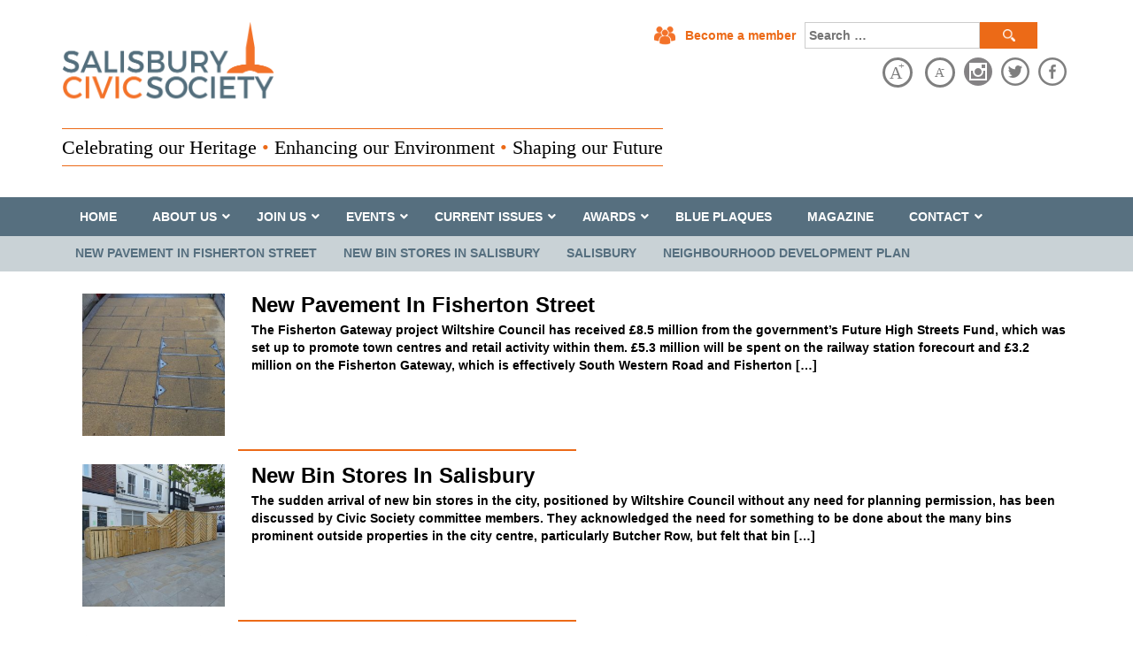

--- FILE ---
content_type: text/html; charset=UTF-8
request_url: https://www.salisburycivicsociety.org.uk/current-issues/
body_size: 60457
content:
<!DOCTYPE html>
<html lang="en-GB" class="no-js">
	<head>
		
		<!-- Google Tag Manager -->
<script>(function(w,d,s,l,i){w[l]=w[l]||[];w[l].push({'gtm.start':
new Date().getTime(),event:'gtm.js'});var f=d.getElementsByTagName(s)[0],
j=d.createElement(s),dl=l!='dataLayer'?'&l='+l:'';j.async=true;j.src=
'https://www.googletagmanager.com/gtm.js?id='+i+dl;f.parentNode.insertBefore(j,f);
})(window,document,'script','dataLayer','GTM-N273XNHK');</script>
<!-- End Google Tag Manager -->
		
		<meta charset="UTF-8">
		<meta http-equiv="X-UA-Compatible" content="IE=edge">
		<meta name="viewport" content="width=device-width, initial-scale=1">
		<link rel="profile" href="http://gmpg.org/xfn/11">
		<link rel="icon" type="image/ico" href="https://www.salisburycivicsociety.org.uk/wp-content/themes/civic-society/favicon.png"/>
		<title>Current Issues | Salisbury Civic Society | Enhancing our Environment</title>
		<link href="https://www.salisburycivicsociety.org.uk/wp-content/themes/civic-society/style.css" rel="stylesheet">
		<link href='http://fonts.googleapis.com/css?family=Open+Sans:400,600,700' rel='stylesheet' type='text/css'>
		<link href='http://fonts.googleapis.com/css?family=Montserrat' rel='stylesheet' type='text/css'>
		<link rel="pingback" href="https://www.salisburycivicsociety.org.uk/xmlrpc.php" />
		<!-- HTML5 shim and Respond.js for IE8 support of HTML5 elements and media queries -->
		<!-- WARNING: Respond.js doesn't work if you view the page via file:// -->
		<!--[if lt IE 9]>
			<script src="https://oss.maxcdn.com/html5shiv/3.7.2/html5shiv.min.js"></script>
			<script src="https://oss.maxcdn.com/respond/1.4.2/respond.min.js"></script>
		<![endif]-->
		<meta name='robots' content='max-image-preview:large' />
	<style>img:is([sizes="auto" i], [sizes^="auto," i]) { contain-intrinsic-size: 3000px 1500px }</style>
	<link rel="alternate" type="application/rss+xml" title="Salisbury Civic Society &raquo; Current Issues Comments Feed" href="https://www.salisburycivicsociety.org.uk/current-issues/feed/" />
<script type="text/javascript">
/* <![CDATA[ */
window._wpemojiSettings = {"baseUrl":"https:\/\/s.w.org\/images\/core\/emoji\/16.0.1\/72x72\/","ext":".png","svgUrl":"https:\/\/s.w.org\/images\/core\/emoji\/16.0.1\/svg\/","svgExt":".svg","source":{"concatemoji":"https:\/\/www.salisburycivicsociety.org.uk\/wp-includes\/js\/wp-emoji-release.min.js?ver=231f01c2ee1329ed7d8a69ea32da7c75"}};
/*! This file is auto-generated */
!function(s,n){var o,i,e;function c(e){try{var t={supportTests:e,timestamp:(new Date).valueOf()};sessionStorage.setItem(o,JSON.stringify(t))}catch(e){}}function p(e,t,n){e.clearRect(0,0,e.canvas.width,e.canvas.height),e.fillText(t,0,0);var t=new Uint32Array(e.getImageData(0,0,e.canvas.width,e.canvas.height).data),a=(e.clearRect(0,0,e.canvas.width,e.canvas.height),e.fillText(n,0,0),new Uint32Array(e.getImageData(0,0,e.canvas.width,e.canvas.height).data));return t.every(function(e,t){return e===a[t]})}function u(e,t){e.clearRect(0,0,e.canvas.width,e.canvas.height),e.fillText(t,0,0);for(var n=e.getImageData(16,16,1,1),a=0;a<n.data.length;a++)if(0!==n.data[a])return!1;return!0}function f(e,t,n,a){switch(t){case"flag":return n(e,"\ud83c\udff3\ufe0f\u200d\u26a7\ufe0f","\ud83c\udff3\ufe0f\u200b\u26a7\ufe0f")?!1:!n(e,"\ud83c\udde8\ud83c\uddf6","\ud83c\udde8\u200b\ud83c\uddf6")&&!n(e,"\ud83c\udff4\udb40\udc67\udb40\udc62\udb40\udc65\udb40\udc6e\udb40\udc67\udb40\udc7f","\ud83c\udff4\u200b\udb40\udc67\u200b\udb40\udc62\u200b\udb40\udc65\u200b\udb40\udc6e\u200b\udb40\udc67\u200b\udb40\udc7f");case"emoji":return!a(e,"\ud83e\udedf")}return!1}function g(e,t,n,a){var r="undefined"!=typeof WorkerGlobalScope&&self instanceof WorkerGlobalScope?new OffscreenCanvas(300,150):s.createElement("canvas"),o=r.getContext("2d",{willReadFrequently:!0}),i=(o.textBaseline="top",o.font="600 32px Arial",{});return e.forEach(function(e){i[e]=t(o,e,n,a)}),i}function t(e){var t=s.createElement("script");t.src=e,t.defer=!0,s.head.appendChild(t)}"undefined"!=typeof Promise&&(o="wpEmojiSettingsSupports",i=["flag","emoji"],n.supports={everything:!0,everythingExceptFlag:!0},e=new Promise(function(e){s.addEventListener("DOMContentLoaded",e,{once:!0})}),new Promise(function(t){var n=function(){try{var e=JSON.parse(sessionStorage.getItem(o));if("object"==typeof e&&"number"==typeof e.timestamp&&(new Date).valueOf()<e.timestamp+604800&&"object"==typeof e.supportTests)return e.supportTests}catch(e){}return null}();if(!n){if("undefined"!=typeof Worker&&"undefined"!=typeof OffscreenCanvas&&"undefined"!=typeof URL&&URL.createObjectURL&&"undefined"!=typeof Blob)try{var e="postMessage("+g.toString()+"("+[JSON.stringify(i),f.toString(),p.toString(),u.toString()].join(",")+"));",a=new Blob([e],{type:"text/javascript"}),r=new Worker(URL.createObjectURL(a),{name:"wpTestEmojiSupports"});return void(r.onmessage=function(e){c(n=e.data),r.terminate(),t(n)})}catch(e){}c(n=g(i,f,p,u))}t(n)}).then(function(e){for(var t in e)n.supports[t]=e[t],n.supports.everything=n.supports.everything&&n.supports[t],"flag"!==t&&(n.supports.everythingExceptFlag=n.supports.everythingExceptFlag&&n.supports[t]);n.supports.everythingExceptFlag=n.supports.everythingExceptFlag&&!n.supports.flag,n.DOMReady=!1,n.readyCallback=function(){n.DOMReady=!0}}).then(function(){return e}).then(function(){var e;n.supports.everything||(n.readyCallback(),(e=n.source||{}).concatemoji?t(e.concatemoji):e.wpemoji&&e.twemoji&&(t(e.twemoji),t(e.wpemoji)))}))}((window,document),window._wpemojiSettings);
/* ]]> */
</script>
<style id='wp-emoji-styles-inline-css' type='text/css'>

	img.wp-smiley, img.emoji {
		display: inline !important;
		border: none !important;
		box-shadow: none !important;
		height: 1em !important;
		width: 1em !important;
		margin: 0 0.07em !important;
		vertical-align: -0.1em !important;
		background: none !important;
		padding: 0 !important;
	}
</style>
<link rel='stylesheet' id='wp-block-library-css' href='https://www.salisburycivicsociety.org.uk/wp-includes/css/dist/block-library/style.min.css?ver=231f01c2ee1329ed7d8a69ea32da7c75' type='text/css' media='all' />
<style id='classic-theme-styles-inline-css' type='text/css'>
/*! This file is auto-generated */
.wp-block-button__link{color:#fff;background-color:#32373c;border-radius:9999px;box-shadow:none;text-decoration:none;padding:calc(.667em + 2px) calc(1.333em + 2px);font-size:1.125em}.wp-block-file__button{background:#32373c;color:#fff;text-decoration:none}
</style>
<style id='global-styles-inline-css' type='text/css'>
:root{--wp--preset--aspect-ratio--square: 1;--wp--preset--aspect-ratio--4-3: 4/3;--wp--preset--aspect-ratio--3-4: 3/4;--wp--preset--aspect-ratio--3-2: 3/2;--wp--preset--aspect-ratio--2-3: 2/3;--wp--preset--aspect-ratio--16-9: 16/9;--wp--preset--aspect-ratio--9-16: 9/16;--wp--preset--color--black: #000000;--wp--preset--color--cyan-bluish-gray: #abb8c3;--wp--preset--color--white: #ffffff;--wp--preset--color--pale-pink: #f78da7;--wp--preset--color--vivid-red: #cf2e2e;--wp--preset--color--luminous-vivid-orange: #ff6900;--wp--preset--color--luminous-vivid-amber: #fcb900;--wp--preset--color--light-green-cyan: #7bdcb5;--wp--preset--color--vivid-green-cyan: #00d084;--wp--preset--color--pale-cyan-blue: #8ed1fc;--wp--preset--color--vivid-cyan-blue: #0693e3;--wp--preset--color--vivid-purple: #9b51e0;--wp--preset--gradient--vivid-cyan-blue-to-vivid-purple: linear-gradient(135deg,rgba(6,147,227,1) 0%,rgb(155,81,224) 100%);--wp--preset--gradient--light-green-cyan-to-vivid-green-cyan: linear-gradient(135deg,rgb(122,220,180) 0%,rgb(0,208,130) 100%);--wp--preset--gradient--luminous-vivid-amber-to-luminous-vivid-orange: linear-gradient(135deg,rgba(252,185,0,1) 0%,rgba(255,105,0,1) 100%);--wp--preset--gradient--luminous-vivid-orange-to-vivid-red: linear-gradient(135deg,rgba(255,105,0,1) 0%,rgb(207,46,46) 100%);--wp--preset--gradient--very-light-gray-to-cyan-bluish-gray: linear-gradient(135deg,rgb(238,238,238) 0%,rgb(169,184,195) 100%);--wp--preset--gradient--cool-to-warm-spectrum: linear-gradient(135deg,rgb(74,234,220) 0%,rgb(151,120,209) 20%,rgb(207,42,186) 40%,rgb(238,44,130) 60%,rgb(251,105,98) 80%,rgb(254,248,76) 100%);--wp--preset--gradient--blush-light-purple: linear-gradient(135deg,rgb(255,206,236) 0%,rgb(152,150,240) 100%);--wp--preset--gradient--blush-bordeaux: linear-gradient(135deg,rgb(254,205,165) 0%,rgb(254,45,45) 50%,rgb(107,0,62) 100%);--wp--preset--gradient--luminous-dusk: linear-gradient(135deg,rgb(255,203,112) 0%,rgb(199,81,192) 50%,rgb(65,88,208) 100%);--wp--preset--gradient--pale-ocean: linear-gradient(135deg,rgb(255,245,203) 0%,rgb(182,227,212) 50%,rgb(51,167,181) 100%);--wp--preset--gradient--electric-grass: linear-gradient(135deg,rgb(202,248,128) 0%,rgb(113,206,126) 100%);--wp--preset--gradient--midnight: linear-gradient(135deg,rgb(2,3,129) 0%,rgb(40,116,252) 100%);--wp--preset--font-size--small: 13px;--wp--preset--font-size--medium: 20px;--wp--preset--font-size--large: 36px;--wp--preset--font-size--x-large: 42px;--wp--preset--spacing--20: 0.44rem;--wp--preset--spacing--30: 0.67rem;--wp--preset--spacing--40: 1rem;--wp--preset--spacing--50: 1.5rem;--wp--preset--spacing--60: 2.25rem;--wp--preset--spacing--70: 3.38rem;--wp--preset--spacing--80: 5.06rem;--wp--preset--shadow--natural: 6px 6px 9px rgba(0, 0, 0, 0.2);--wp--preset--shadow--deep: 12px 12px 50px rgba(0, 0, 0, 0.4);--wp--preset--shadow--sharp: 6px 6px 0px rgba(0, 0, 0, 0.2);--wp--preset--shadow--outlined: 6px 6px 0px -3px rgba(255, 255, 255, 1), 6px 6px rgba(0, 0, 0, 1);--wp--preset--shadow--crisp: 6px 6px 0px rgba(0, 0, 0, 1);}:where(.is-layout-flex){gap: 0.5em;}:where(.is-layout-grid){gap: 0.5em;}body .is-layout-flex{display: flex;}.is-layout-flex{flex-wrap: wrap;align-items: center;}.is-layout-flex > :is(*, div){margin: 0;}body .is-layout-grid{display: grid;}.is-layout-grid > :is(*, div){margin: 0;}:where(.wp-block-columns.is-layout-flex){gap: 2em;}:where(.wp-block-columns.is-layout-grid){gap: 2em;}:where(.wp-block-post-template.is-layout-flex){gap: 1.25em;}:where(.wp-block-post-template.is-layout-grid){gap: 1.25em;}.has-black-color{color: var(--wp--preset--color--black) !important;}.has-cyan-bluish-gray-color{color: var(--wp--preset--color--cyan-bluish-gray) !important;}.has-white-color{color: var(--wp--preset--color--white) !important;}.has-pale-pink-color{color: var(--wp--preset--color--pale-pink) !important;}.has-vivid-red-color{color: var(--wp--preset--color--vivid-red) !important;}.has-luminous-vivid-orange-color{color: var(--wp--preset--color--luminous-vivid-orange) !important;}.has-luminous-vivid-amber-color{color: var(--wp--preset--color--luminous-vivid-amber) !important;}.has-light-green-cyan-color{color: var(--wp--preset--color--light-green-cyan) !important;}.has-vivid-green-cyan-color{color: var(--wp--preset--color--vivid-green-cyan) !important;}.has-pale-cyan-blue-color{color: var(--wp--preset--color--pale-cyan-blue) !important;}.has-vivid-cyan-blue-color{color: var(--wp--preset--color--vivid-cyan-blue) !important;}.has-vivid-purple-color{color: var(--wp--preset--color--vivid-purple) !important;}.has-black-background-color{background-color: var(--wp--preset--color--black) !important;}.has-cyan-bluish-gray-background-color{background-color: var(--wp--preset--color--cyan-bluish-gray) !important;}.has-white-background-color{background-color: var(--wp--preset--color--white) !important;}.has-pale-pink-background-color{background-color: var(--wp--preset--color--pale-pink) !important;}.has-vivid-red-background-color{background-color: var(--wp--preset--color--vivid-red) !important;}.has-luminous-vivid-orange-background-color{background-color: var(--wp--preset--color--luminous-vivid-orange) !important;}.has-luminous-vivid-amber-background-color{background-color: var(--wp--preset--color--luminous-vivid-amber) !important;}.has-light-green-cyan-background-color{background-color: var(--wp--preset--color--light-green-cyan) !important;}.has-vivid-green-cyan-background-color{background-color: var(--wp--preset--color--vivid-green-cyan) !important;}.has-pale-cyan-blue-background-color{background-color: var(--wp--preset--color--pale-cyan-blue) !important;}.has-vivid-cyan-blue-background-color{background-color: var(--wp--preset--color--vivid-cyan-blue) !important;}.has-vivid-purple-background-color{background-color: var(--wp--preset--color--vivid-purple) !important;}.has-black-border-color{border-color: var(--wp--preset--color--black) !important;}.has-cyan-bluish-gray-border-color{border-color: var(--wp--preset--color--cyan-bluish-gray) !important;}.has-white-border-color{border-color: var(--wp--preset--color--white) !important;}.has-pale-pink-border-color{border-color: var(--wp--preset--color--pale-pink) !important;}.has-vivid-red-border-color{border-color: var(--wp--preset--color--vivid-red) !important;}.has-luminous-vivid-orange-border-color{border-color: var(--wp--preset--color--luminous-vivid-orange) !important;}.has-luminous-vivid-amber-border-color{border-color: var(--wp--preset--color--luminous-vivid-amber) !important;}.has-light-green-cyan-border-color{border-color: var(--wp--preset--color--light-green-cyan) !important;}.has-vivid-green-cyan-border-color{border-color: var(--wp--preset--color--vivid-green-cyan) !important;}.has-pale-cyan-blue-border-color{border-color: var(--wp--preset--color--pale-cyan-blue) !important;}.has-vivid-cyan-blue-border-color{border-color: var(--wp--preset--color--vivid-cyan-blue) !important;}.has-vivid-purple-border-color{border-color: var(--wp--preset--color--vivid-purple) !important;}.has-vivid-cyan-blue-to-vivid-purple-gradient-background{background: var(--wp--preset--gradient--vivid-cyan-blue-to-vivid-purple) !important;}.has-light-green-cyan-to-vivid-green-cyan-gradient-background{background: var(--wp--preset--gradient--light-green-cyan-to-vivid-green-cyan) !important;}.has-luminous-vivid-amber-to-luminous-vivid-orange-gradient-background{background: var(--wp--preset--gradient--luminous-vivid-amber-to-luminous-vivid-orange) !important;}.has-luminous-vivid-orange-to-vivid-red-gradient-background{background: var(--wp--preset--gradient--luminous-vivid-orange-to-vivid-red) !important;}.has-very-light-gray-to-cyan-bluish-gray-gradient-background{background: var(--wp--preset--gradient--very-light-gray-to-cyan-bluish-gray) !important;}.has-cool-to-warm-spectrum-gradient-background{background: var(--wp--preset--gradient--cool-to-warm-spectrum) !important;}.has-blush-light-purple-gradient-background{background: var(--wp--preset--gradient--blush-light-purple) !important;}.has-blush-bordeaux-gradient-background{background: var(--wp--preset--gradient--blush-bordeaux) !important;}.has-luminous-dusk-gradient-background{background: var(--wp--preset--gradient--luminous-dusk) !important;}.has-pale-ocean-gradient-background{background: var(--wp--preset--gradient--pale-ocean) !important;}.has-electric-grass-gradient-background{background: var(--wp--preset--gradient--electric-grass) !important;}.has-midnight-gradient-background{background: var(--wp--preset--gradient--midnight) !important;}.has-small-font-size{font-size: var(--wp--preset--font-size--small) !important;}.has-medium-font-size{font-size: var(--wp--preset--font-size--medium) !important;}.has-large-font-size{font-size: var(--wp--preset--font-size--large) !important;}.has-x-large-font-size{font-size: var(--wp--preset--font-size--x-large) !important;}
:where(.wp-block-post-template.is-layout-flex){gap: 1.25em;}:where(.wp-block-post-template.is-layout-grid){gap: 1.25em;}
:where(.wp-block-columns.is-layout-flex){gap: 2em;}:where(.wp-block-columns.is-layout-grid){gap: 2em;}
:root :where(.wp-block-pullquote){font-size: 1.5em;line-height: 1.6;}
</style>
<link rel='stylesheet' id='contact-form-7-css' href='https://www.salisburycivicsociety.org.uk/wp-content/plugins/contact-form-7/includes/css/styles.css?ver=6.1.2' type='text/css' media='all' />
<link rel='stylesheet' id='ubermenu-css' href='https://www.salisburycivicsociety.org.uk/wp-content/plugins/ubermenu-new/pro/assets/css/ubermenu.min.css?ver=3.8.5' type='text/css' media='all' />
<link rel='stylesheet' id='ubermenu-font-awesome-all-css' href='https://www.salisburycivicsociety.org.uk/wp-content/plugins/ubermenu-new/assets/fontawesome/css/all.min.css?ver=231f01c2ee1329ed7d8a69ea32da7c75' type='text/css' media='all' />
<script type="text/javascript" src="https://www.salisburycivicsociety.org.uk/wp-includes/js/jquery/jquery.min.js?ver=3.7.1" id="jquery-core-js"></script>
<script type="text/javascript" src="https://www.salisburycivicsociety.org.uk/wp-includes/js/jquery/jquery-migrate.min.js?ver=3.4.1" id="jquery-migrate-js"></script>
<link rel="https://api.w.org/" href="https://www.salisburycivicsociety.org.uk/wp-json/" /><link rel="alternate" title="JSON" type="application/json" href="https://www.salisburycivicsociety.org.uk/wp-json/wp/v2/pages/11" /><link rel="EditURI" type="application/rsd+xml" title="RSD" href="https://www.salisburycivicsociety.org.uk/xmlrpc.php?rsd" />

<link rel="canonical" href="https://www.salisburycivicsociety.org.uk/current-issues/" />
<link rel='shortlink' href='https://www.salisburycivicsociety.org.uk/?p=11' />
<link rel="alternate" title="oEmbed (JSON)" type="application/json+oembed" href="https://www.salisburycivicsociety.org.uk/wp-json/oembed/1.0/embed?url=https%3A%2F%2Fwww.salisburycivicsociety.org.uk%2Fcurrent-issues%2F" />
<link rel="alternate" title="oEmbed (XML)" type="text/xml+oembed" href="https://www.salisburycivicsociety.org.uk/wp-json/oembed/1.0/embed?url=https%3A%2F%2Fwww.salisburycivicsociety.org.uk%2Fcurrent-issues%2F&#038;format=xml" />
<style id="ubermenu-custom-generated-css">
/** Font Awesome 4 Compatibility **/
.fa{font-style:normal;font-variant:normal;font-weight:normal;font-family:FontAwesome;}

/** UberMenu Custom Menu Styles (Customizer) **/
/* main */
 .ubermenu.ubermenu-main { background:none; border:none; box-shadow:none; }
 .ubermenu.ubermenu-main .ubermenu-item-level-0 > .ubermenu-target { border:none; box-shadow:none; }
 .ubermenu.ubermenu-main.ubermenu-horizontal .ubermenu-submenu-drop.ubermenu-submenu-align-left_edge_bar, .ubermenu.ubermenu-main.ubermenu-horizontal .ubermenu-submenu-drop.ubermenu-submenu-align-full_width { left:0; }
 .ubermenu.ubermenu-main.ubermenu-horizontal .ubermenu-item-level-0.ubermenu-active > .ubermenu-submenu-drop, .ubermenu.ubermenu-main.ubermenu-horizontal:not(.ubermenu-transition-shift) .ubermenu-item-level-0 > .ubermenu-submenu-drop { margin-top:0; }
 .ubermenu-main.ubermenu-transition-fade .ubermenu-item .ubermenu-submenu-drop { margin-top:0; }
 .ubermenu-main .ubermenu-item-level-0 > .ubermenu-target { text-transform:uppercase; color:#ffffff; padding-top:3px; padding-bottom:3px; }
 .ubermenu-main .ubermenu-nav .ubermenu-item.ubermenu-item-level-0 > .ubermenu-target { font-weight:bold; }
 .ubermenu-main .ubermenu-submenu.ubermenu-submenu-drop { background-color:#c9d2d6; color:#ffffff; }
 .ubermenu-main .ubermenu-item-level-0 > .ubermenu-submenu-drop { box-shadow:none; }
 .ubermenu-main .ubermenu-item-normal > .ubermenu-target,.ubermenu-main .ubermenu-submenu .ubermenu-target,.ubermenu-main .ubermenu-submenu .ubermenu-nonlink,.ubermenu-main .ubermenu-submenu .ubermenu-widget,.ubermenu-main .ubermenu-submenu .ubermenu-custom-content-padded,.ubermenu-main .ubermenu-submenu .ubermenu-retractor,.ubermenu-main .ubermenu-submenu .ubermenu-colgroup .ubermenu-column,.ubermenu-main .ubermenu-submenu.ubermenu-submenu-type-stack > .ubermenu-item-normal > .ubermenu-target,.ubermenu-main .ubermenu-submenu.ubermenu-submenu-padded { padding:20px; }
 .ubermenu .ubermenu-grid-row { padding-right:20px; }
 .ubermenu .ubermenu-grid-row .ubermenu-target { padding-right:0; }
 .ubermenu-main .ubermenu-target > .ubermenu-target-description { text-transform:uppercase; }



/** UberMenu Custom Tweaks (General Settings) **/


/* Status: Loaded from Transient */

</style><style type="text/css">.recentcomments a{display:inline !important;padding:0 !important;margin:0 !important;}</style>	</head>
	<body class="wp-singular page-template-default page page-id-11 page-parent wp-theme-civic-society">
		
		<!-- Google Tag Manager (noscript) -->
<noscript><iframe src="https://www.googletagmanager.com/ns.html?id=GTM-N273XNHK"
height="0" width="0" style="display:none;visibility:hidden"></iframe></noscript>
<!-- End Google Tag Manager (noscript) -->
		
	<script>
	  (function(i,s,o,g,r,a,m){i['GoogleAnalyticsObject']=r;i[r]=i[r]||function(){
	  (i[r].q=i[r].q||[]).push(arguments)},i[r].l=1*new Date();a=s.createElement(o),
	  m=s.getElementsByTagName(o)[0];a.async=1;a.src=g;m.parentNode.insertBefore(a,m)
	  })(window,document,'script','https://www.google-analytics.com/analytics.js','ga');
	
	  ga('create', 'UA-90305524-1', 'auto');
	  ga('send', 'pageview');
	
	</script>
		<div id="wrap">
			<header>
				<div id="header-wrap">
					<div class="container">
						<div class="row">
							<div class="col-md-3">
								<a href="https://www.salisburycivicsociety.org.uk"><img src="https://www.salisburycivicsociety.org.uk/wp-content/themes/civic-society/img/scs-logo-final.png" alt="scs-logo" width="240"></a>
							</div>
							<div class="col-md-9">
								<div class="right">
									<a href="https://www.salisburycivicsociety.org.uk/membership-application/" class="button red">Become a member</a>
									<form role="search" method="get" class="search-form" action="https://www.salisburycivicsociety.org.uk/">
	<label>
		<input type="search" class="search-field" placeholder="Search …" value="" name="s" title="Search for:" />
	</label>
	<input type="submit" class="search-submit red" value="" />
</form>									<ul class="social">
										<!--<li><a href="#"><img src="https://www.salisburycivicsociety.org.uk/wp-content/themes/civic-society/img/social-icons/instagram18.png" alt="instagram18" width="64" height="64"></a></li>-->
										<li><a href="https://www.facebook.com/salisburycivicsociety/?__tn__=%2Cd%2CP-R&eid=ARC1C5bKJU7el8xMThjak-qYXP0QEAQBQOH9d3VtarXaEnSX86UBmorrupop7O41VZ9nj0j7jIoEEbQH" target="_blank"><img src="https://www.salisburycivicsociety.org.uk/wp-content/themes/civic-society/img/social-icons/social122.png" alt="facebook" width="64" height="64"></a></li>
										<li><a href="https://twitter.com/salisburycivic" target="_blank"><img src="https://www.salisburycivicsociety.org.uk/wp-content/themes/civic-society/img/social-icons/social136.png" alt="twitter" width="64" height="64"></a></li>
										<li><a href="https://twitter.com/salisburycivic" target="_blank"><img src="https://www.salisburycivicsociety.org.uk/wp-content/themes/civic-society/img/social-icons/instagram18.png" alt="instagram" width="64" height="64"></a></li>
									</ul>
									<div class="fontSize">
										<img id="plustext" alt="Increase text size" src="https://www.salisburycivicsociety.org.uk/wp-content/themes/civic-society/img/increase.svg" onclick="resizeText(1)" width="44" height="44" />
										<img id="minustext" alt="Decrease text size" src="https://www.salisburycivicsociety.org.uk/wp-content/themes/civic-society/img/decrease.svg" onclick="resizeText(-1)" width="44" height="44" />
									</div>
								</div>
							</div>
						</div>
						<div class="row">
							<div class="col-md-12">
								<span class="slogan">Celebrating our Heritage <span class="dot">&bull;</span> Enhancing our Environment <span class="dot">&bull;</span> Shaping our Future</span>
							</div>
						</div>
					</div>
				</div>
				<div id="navigation-wrap">
					<div class="container">
						<div class="row">
							<div class="col-md-12">
							
<!-- UberMenu [Configuration:main] [Theme Loc:primary] [Integration:auto] -->
<a class="ubermenu-responsive-toggle ubermenu-responsive-toggle-main ubermenu-skin-none ubermenu-loc-primary ubermenu-responsive-toggle-content-align-left ubermenu-responsive-toggle-align-full " tabindex="0" data-ubermenu-target="ubermenu-main-2-primary"   aria-label="Toggle Menu"><i class="fas fa-bars" ></i>Menu</a><nav id="ubermenu-main-2-primary" class="ubermenu ubermenu-nojs ubermenu-main ubermenu-menu-2 ubermenu-loc-primary ubermenu-responsive ubermenu-responsive-default ubermenu-responsive-collapse ubermenu-horizontal ubermenu-transition-none ubermenu-trigger-hover_intent ubermenu-skin-none  ubermenu-bar-align-full ubermenu-items-align-left ubermenu-bound ubermenu-disable-submenu-scroll ubermenu-sub-indicators ubermenu-retractors-responsive ubermenu-submenu-indicator-closes"><ul id="ubermenu-nav-main-2-primary" class="ubermenu-nav" data-title="Primary Menu"><li id="menu-item-58" class="ubermenu-item ubermenu-item-type-post_type ubermenu-item-object-page ubermenu-item-home ubermenu-item-58 ubermenu-item-level-0 ubermenu-column ubermenu-column-auto" ><a class="ubermenu-target ubermenu-item-layout-default ubermenu-item-layout-text_only" href="https://www.salisburycivicsociety.org.uk/" tabindex="0"><span class="ubermenu-target-title ubermenu-target-text">Home</span></a></li><li id="menu-item-154" class="ubermenu-item ubermenu-item-type-post_type ubermenu-item-object-page ubermenu-item-has-children ubermenu-item-154 ubermenu-item-level-0 ubermenu-column ubermenu-column-auto ubermenu-has-submenu-drop ubermenu-has-submenu-mega" ><a class="ubermenu-target ubermenu-item-layout-default ubermenu-item-layout-text_only" href="https://www.salisburycivicsociety.org.uk/about-us/" tabindex="0"><span class="ubermenu-target-title ubermenu-target-text">About Us</span><i class='ubermenu-sub-indicator fas fa-angle-down'></i></a><ul  class="ubermenu-submenu ubermenu-submenu-id-154 ubermenu-submenu-type-auto ubermenu-submenu-type-mega ubermenu-submenu-drop ubermenu-submenu-align-full_width"  ><li id="menu-item-176" class="ubermenu-item ubermenu-item-type-post_type ubermenu-item-object-page ubermenu-item-176 ubermenu-item-auto ubermenu-item-header ubermenu-item-level-1 ubermenu-column ubermenu-column-auto" ><a class="ubermenu-target ubermenu-item-layout-default ubermenu-item-layout-text_only" href="https://www.salisburycivicsociety.org.uk/about-us/committees/"><span class="ubermenu-target-title ubermenu-target-text">Committee Members</span></a></li><li id="menu-item-195" class="ubermenu-item ubermenu-item-type-post_type ubermenu-item-object-page ubermenu-item-195 ubermenu-item-auto ubermenu-item-header ubermenu-item-level-1 ubermenu-column ubermenu-column-auto" ><a class="ubermenu-target ubermenu-item-layout-default ubermenu-item-layout-text_only" href="https://www.salisburycivicsociety.org.uk/publications/"><span class="ubermenu-target-title ubermenu-target-text">Publications</span></a></li><li id="menu-item-1465" class="ubermenu-item ubermenu-item-type-post_type ubermenu-item-object-page ubermenu-item-1465 ubermenu-item-auto ubermenu-item-header ubermenu-item-level-1 ubermenu-column ubermenu-column-auto" ><a class="ubermenu-target ubermenu-item-layout-default ubermenu-item-layout-text_only" href="https://www.salisburycivicsociety.org.uk/about-us/constitution/"><span class="ubermenu-target-title ubermenu-target-text">Constitution</span></a></li><li id="menu-item-1646" class="ubermenu-item ubermenu-item-type-post_type ubermenu-item-object-page ubermenu-item-1646 ubermenu-item-auto ubermenu-item-header ubermenu-item-level-1 ubermenu-column ubermenu-column-auto" ><a class="ubermenu-target ubermenu-item-layout-default ubermenu-item-layout-text_only" href="https://www.salisburycivicsociety.org.uk/about-us/privacy-policy/"><span class="ubermenu-target-title ubermenu-target-text">Privacy Policy</span></a></li><li class="ubermenu-retractor ubermenu-retractor-mobile"><i class="fas fa-times"></i> Close</li></ul></li><li id="menu-item-143" class="ubermenu-item ubermenu-item-type-post_type ubermenu-item-object-page ubermenu-item-has-children ubermenu-item-143 ubermenu-item-level-0 ubermenu-column ubermenu-column-auto ubermenu-has-submenu-drop ubermenu-has-submenu-mega" ><a class="ubermenu-target ubermenu-item-layout-default ubermenu-item-layout-text_only" href="https://www.salisburycivicsociety.org.uk/get-involved/" tabindex="0"><span class="ubermenu-target-title ubermenu-target-text">Join us</span><i class='ubermenu-sub-indicator fas fa-angle-down'></i></a><ul  class="ubermenu-submenu ubermenu-submenu-id-143 ubermenu-submenu-type-auto ubermenu-submenu-type-mega ubermenu-submenu-drop ubermenu-submenu-align-full_width"  ><li id="menu-item-863" class="ubermenu-item ubermenu-item-type-post_type ubermenu-item-object-page ubermenu-item-863 ubermenu-item-auto ubermenu-item-header ubermenu-item-level-1 ubermenu-column ubermenu-column-auto" ><a class="ubermenu-target ubermenu-item-layout-default ubermenu-item-layout-text_only" href="https://www.salisburycivicsociety.org.uk/get-involved/volunteer/"><span class="ubermenu-target-title ubermenu-target-text">Volunteer</span></a></li><li id="menu-item-884" class="ubermenu-item ubermenu-item-type-post_type ubermenu-item-object-page ubermenu-item-884 ubermenu-item-auto ubermenu-item-header ubermenu-item-level-1 ubermenu-column ubermenu-column-auto" ><a class="ubermenu-target ubermenu-item-layout-default ubermenu-item-layout-text_only" href="https://www.salisburycivicsociety.org.uk/get-involved/membership-application/"><span class="ubermenu-target-title ubermenu-target-text">Membership Form</span></a></li><li class="ubermenu-retractor ubermenu-retractor-mobile"><i class="fas fa-times"></i> Close</li></ul></li><li id="menu-item-55" class="ubermenu-item ubermenu-item-type-post_type ubermenu-item-object-page ubermenu-item-has-children ubermenu-item-55 ubermenu-item-level-0 ubermenu-column ubermenu-column-auto ubermenu-has-submenu-drop ubermenu-has-submenu-mega" ><a class="ubermenu-target ubermenu-item-layout-default ubermenu-item-layout-text_only" href="https://www.salisburycivicsociety.org.uk/events/" tabindex="0"><span class="ubermenu-target-title ubermenu-target-text">Events</span><i class='ubermenu-sub-indicator fas fa-angle-down'></i></a><ul  class="ubermenu-submenu ubermenu-submenu-id-55 ubermenu-submenu-type-auto ubermenu-submenu-type-mega ubermenu-submenu-drop ubermenu-submenu-align-full_width"  ><li id="menu-item-185" class="ubermenu-item ubermenu-item-type-post_type ubermenu-item-object-page ubermenu-item-185 ubermenu-item-auto ubermenu-item-header ubermenu-item-level-1 ubermenu-column ubermenu-column-auto" ><a class="ubermenu-target ubermenu-item-layout-default ubermenu-item-layout-text_only" href="https://www.salisburycivicsociety.org.uk/events/2015-calendar/"><span class="ubermenu-target-title ubermenu-target-text">Events Programme</span></a></li><li id="menu-item-186" class="ubermenu-item ubermenu-item-type-post_type ubermenu-item-object-page ubermenu-item-186 ubermenu-item-auto ubermenu-item-header ubermenu-item-level-1 ubermenu-column ubermenu-column-auto" ><a class="ubermenu-target ubermenu-item-layout-default ubermenu-item-layout-text_only" href="https://www.salisburycivicsociety.org.uk/events/agm/"><span class="ubermenu-target-title ubermenu-target-text">AGM 2025</span></a></li><li id="menu-item-4827" class="ubermenu-item ubermenu-item-type-post_type ubermenu-item-object-page ubermenu-item-has-children ubermenu-item-4827 ubermenu-item-auto ubermenu-item-header ubermenu-item-level-1 ubermenu-column ubermenu-column-auto ubermenu-has-submenu-stack" ><a class="ubermenu-target ubermenu-item-layout-default ubermenu-item-layout-text_only" href="https://www.salisburycivicsociety.org.uk/heritage-open-days/"><span class="ubermenu-target-title ubermenu-target-text">Heritage Open Days</span></a><ul  class="ubermenu-submenu ubermenu-submenu-id-4827 ubermenu-submenu-type-auto ubermenu-submenu-type-stack"  ><li id="menu-item-4404" class="ubermenu-item ubermenu-item-type-post_type ubermenu-item-object-page ubermenu-item-4404 ubermenu-item-auto ubermenu-item-normal ubermenu-item-level-2 ubermenu-column ubermenu-column-auto" ><a class="ubermenu-target ubermenu-item-layout-default ubermenu-item-layout-text_only" href="https://www.salisburycivicsociety.org.uk/events/heritage-open-days-2024/"><span class="ubermenu-target-title ubermenu-target-text">Heritage Open Days 2024</span></a></li><li id="menu-item-188" class="ubermenu-item ubermenu-item-type-post_type ubermenu-item-object-page ubermenu-item-188 ubermenu-item-auto ubermenu-item-normal ubermenu-item-level-2 ubermenu-column ubermenu-column-auto" ><a class="ubermenu-target ubermenu-item-layout-default ubermenu-item-layout-text_only" href="https://www.salisburycivicsociety.org.uk/events/archives/historic-open-days/"><span class="ubermenu-target-title ubermenu-target-text">Heritage Open Days 2023</span></a></li></ul></li><li id="menu-item-187" class="ubermenu-item ubermenu-item-type-post_type ubermenu-item-object-page ubermenu-item-has-children ubermenu-item-187 ubermenu-item-auto ubermenu-item-header ubermenu-item-level-1 ubermenu-column ubermenu-column-auto ubermenu-has-submenu-stack" ><a class="ubermenu-target ubermenu-item-layout-default ubermenu-item-layout-text_only" href="https://www.salisburycivicsociety.org.uk/events/archives/"><span class="ubermenu-target-title ubermenu-target-text">Archives</span></a><ul  class="ubermenu-submenu ubermenu-submenu-id-187 ubermenu-submenu-type-auto ubermenu-submenu-type-stack"  ><li id="menu-item-4414" class="ubermenu-item ubermenu-item-type-post_type ubermenu-item-object-page ubermenu-item-4414 ubermenu-item-auto ubermenu-item-normal ubermenu-item-level-2 ubermenu-column ubermenu-column-auto" ><a class="ubermenu-target ubermenu-item-layout-default ubermenu-item-layout-text_only" href="https://www.salisburycivicsociety.org.uk/events/archives/past-events/"><span class="ubermenu-target-title ubermenu-target-text">Past Events</span></a></li></ul></li><li class="ubermenu-retractor ubermenu-retractor-mobile"><i class="fas fa-times"></i> Close</li></ul></li><li id="menu-item-63" class="ubermenu-item ubermenu-item-type-post_type ubermenu-item-object-page ubermenu-current-menu-item ubermenu-page_item ubermenu-page-item-11 ubermenu-current_page_item ubermenu-item-has-children ubermenu-item-63 ubermenu-item-level-0 ubermenu-column ubermenu-column-auto ubermenu-has-submenu-drop ubermenu-has-submenu-mega" ><a class="ubermenu-target ubermenu-item-layout-default ubermenu-item-layout-text_only" href="https://www.salisburycivicsociety.org.uk/current-issues/" tabindex="0"><span class="ubermenu-target-title ubermenu-target-text">Current Issues</span><i class='ubermenu-sub-indicator fas fa-angle-down'></i></a><ul  class="ubermenu-submenu ubermenu-submenu-id-63 ubermenu-submenu-type-auto ubermenu-submenu-type-mega ubermenu-submenu-drop ubermenu-submenu-align-full_width"  ><li id="menu-item-4235" class="ubermenu-item ubermenu-item-type-post_type ubermenu-item-object-page ubermenu-item-4235 ubermenu-item-auto ubermenu-item-header ubermenu-item-level-1 ubermenu-column ubermenu-column-auto" ><a class="ubermenu-target ubermenu-item-layout-default ubermenu-item-layout-text_only" href="https://www.salisburycivicsociety.org.uk/current-issues/4226-2/"><span class="ubermenu-target-title ubermenu-target-text">New Pavement in Fisherton Street</span></a></li><li id="menu-item-4032" class="ubermenu-item ubermenu-item-type-post_type ubermenu-item-object-page ubermenu-item-4032 ubermenu-item-auto ubermenu-item-header ubermenu-item-level-1 ubermenu-column ubermenu-column-auto" ><a class="ubermenu-target ubermenu-item-layout-default ubermenu-item-layout-text_only" href="https://www.salisburycivicsociety.org.uk/current-issues/new-bin-stores-in-salisbury/"><span class="ubermenu-target-title ubermenu-target-text">New Bin Stores in Salisbury</span></a></li><li id="menu-item-2021" class="ubermenu-item ubermenu-item-type-post_type ubermenu-item-object-page ubermenu-item-2021 ubermenu-item-auto ubermenu-item-header ubermenu-item-level-1 ubermenu-column ubermenu-column-auto" ><a class="ubermenu-target ubermenu-item-layout-default ubermenu-item-layout-text_only" href="https://www.salisburycivicsociety.org.uk/current-issues/salisbury-revival/"><span class="ubermenu-target-title ubermenu-target-text">Salisbury</span></a></li><li id="menu-item-2549" class="ubermenu-item ubermenu-item-type-post_type ubermenu-item-object-page ubermenu-item-2549 ubermenu-item-auto ubermenu-item-header ubermenu-item-level-1 ubermenu-column ubermenu-column-auto" ><a class="ubermenu-target ubermenu-item-layout-default ubermenu-item-layout-text_only" href="https://www.salisburycivicsociety.org.uk/current-issues/neighbourhood-development-plan/"><span class="ubermenu-target-title ubermenu-target-text">Neighbourhood Development Plan</span></a></li><li class="ubermenu-retractor ubermenu-retractor-mobile"><i class="fas fa-times"></i> Close</li></ul></li><li id="menu-item-53" class="ubermenu-item ubermenu-item-type-post_type ubermenu-item-object-page ubermenu-item-has-children ubermenu-item-53 ubermenu-item-level-0 ubermenu-column ubermenu-column-auto ubermenu-has-submenu-drop ubermenu-has-submenu-mega" ><a class="ubermenu-target ubermenu-item-layout-default ubermenu-item-layout-text_only" href="https://www.salisburycivicsociety.org.uk/awards/" tabindex="0"><span class="ubermenu-target-title ubermenu-target-text">Awards</span><i class='ubermenu-sub-indicator fas fa-angle-down'></i></a><ul  class="ubermenu-submenu ubermenu-submenu-id-53 ubermenu-submenu-type-auto ubermenu-submenu-type-mega ubermenu-submenu-drop ubermenu-submenu-align-full_width"  ><li id="menu-item-4877" class="ubermenu-item ubermenu-item-type-taxonomy ubermenu-item-object-years ubermenu-item-4877 ubermenu-item-auto ubermenu-item-header ubermenu-item-level-1 ubermenu-column ubermenu-column-auto" ><a class="ubermenu-target ubermenu-item-layout-default ubermenu-item-layout-text_only" href="https://www.salisburycivicsociety.org.uk/years/2025/"><span class="ubermenu-target-title ubermenu-target-text">2025</span></a></li><li id="menu-item-4749" class="ubermenu-item ubermenu-item-type-taxonomy ubermenu-item-object-years ubermenu-item-4749 ubermenu-item-auto ubermenu-item-header ubermenu-item-level-1 ubermenu-column ubermenu-column-auto" ><a class="ubermenu-target ubermenu-item-layout-default ubermenu-item-layout-text_only" href="https://www.salisburycivicsociety.org.uk/years/2024/"><span class="ubermenu-target-title ubermenu-target-text">2024</span></a></li><li id="menu-item-4193" class="ubermenu-item ubermenu-item-type-taxonomy ubermenu-item-object-years ubermenu-item-4193 ubermenu-item-auto ubermenu-item-header ubermenu-item-level-1 ubermenu-column ubermenu-column-auto" ><a class="ubermenu-target ubermenu-item-layout-default ubermenu-item-layout-text_only" href="https://www.salisburycivicsociety.org.uk/years/2023/"><span class="ubermenu-target-title ubermenu-target-text">2023</span></a></li><li id="menu-item-3325" class="ubermenu-item ubermenu-item-type-taxonomy ubermenu-item-object-years ubermenu-item-3325 ubermenu-item-auto ubermenu-item-header ubermenu-item-level-1 ubermenu-column ubermenu-column-auto" ><a class="ubermenu-target ubermenu-item-layout-default ubermenu-item-layout-text_only" href="https://www.salisburycivicsociety.org.uk/years/2022/"><span class="ubermenu-target-title ubermenu-target-text">2022</span></a></li><li id="menu-item-3324" class="ubermenu-item ubermenu-item-type-taxonomy ubermenu-item-object-years ubermenu-item-3324 ubermenu-item-auto ubermenu-item-header ubermenu-item-level-1 ubermenu-column ubermenu-column-auto" ><a class="ubermenu-target ubermenu-item-layout-default ubermenu-item-layout-text_only" href="https://www.salisburycivicsociety.org.uk/years/2021/"><span class="ubermenu-target-title ubermenu-target-text">2021</span></a></li><li id="menu-item-2731" class="ubermenu-item ubermenu-item-type-taxonomy ubermenu-item-object-years ubermenu-item-2731 ubermenu-item-auto ubermenu-item-header ubermenu-item-level-1 ubermenu-column ubermenu-column-auto" ><a class="ubermenu-target ubermenu-item-layout-default ubermenu-item-layout-text_only" href="https://www.salisburycivicsociety.org.uk/years/2020/"><span class="ubermenu-target-title ubermenu-target-text">2020</span></a></li><li id="menu-item-2347" class="ubermenu-item ubermenu-item-type-taxonomy ubermenu-item-object-years ubermenu-item-2347 ubermenu-item-auto ubermenu-item-header ubermenu-item-level-1 ubermenu-column ubermenu-column-auto" ><a class="ubermenu-target ubermenu-item-layout-default ubermenu-item-layout-text_only" href="https://www.salisburycivicsociety.org.uk/years/2019/"><span class="ubermenu-target-title ubermenu-target-text">2019</span></a></li><li id="menu-item-1876" class="ubermenu-item ubermenu-item-type-taxonomy ubermenu-item-object-years ubermenu-item-1876 ubermenu-item-auto ubermenu-item-header ubermenu-item-level-1 ubermenu-column ubermenu-column-auto" ><a class="ubermenu-target ubermenu-item-layout-default ubermenu-item-layout-text_only" href="https://www.salisburycivicsociety.org.uk/years/2018/"><span class="ubermenu-target-title ubermenu-target-text">2018</span></a></li><li id="menu-item-1771" class="ubermenu-item ubermenu-item-type-taxonomy ubermenu-item-object-years ubermenu-item-1771 ubermenu-item-auto ubermenu-item-header ubermenu-item-level-1 ubermenu-column ubermenu-column-auto" ><a class="ubermenu-target ubermenu-item-layout-default ubermenu-item-layout-text_only" href="https://www.salisburycivicsociety.org.uk/years/2017/"><span class="ubermenu-target-title ubermenu-target-text">2017</span></a></li><li id="menu-item-1523" class="ubermenu-item ubermenu-item-type-taxonomy ubermenu-item-object-years ubermenu-item-1523 ubermenu-item-auto ubermenu-item-header ubermenu-item-level-1 ubermenu-column ubermenu-column-auto" ><a class="ubermenu-target ubermenu-item-layout-default ubermenu-item-layout-text_only" href="https://www.salisburycivicsociety.org.uk/years/2016/"><span class="ubermenu-target-title ubermenu-target-text">2016</span></a></li><li id="menu-item-1105" class="ubermenu-item ubermenu-item-type-taxonomy ubermenu-item-object-years ubermenu-item-has-children ubermenu-item-1105 ubermenu-item-auto ubermenu-item-header ubermenu-item-level-1 ubermenu-column ubermenu-column-auto ubermenu-has-submenu-stack" ><a class="ubermenu-target ubermenu-item-layout-default ubermenu-item-layout-text_only" href="https://www.salisburycivicsociety.org.uk/years/2015/"><span class="ubermenu-target-title ubermenu-target-text">2015</span></a><ul  class="ubermenu-submenu ubermenu-submenu-id-1105 ubermenu-submenu-type-auto ubermenu-submenu-type-stack"  ><li id="menu-item-1103" class="ubermenu-item ubermenu-item-type-taxonomy ubermenu-item-object-years ubermenu-item-1103 ubermenu-item-auto ubermenu-item-normal ubermenu-item-level-2 ubermenu-column ubermenu-column-auto" ><a class="ubermenu-target ubermenu-item-layout-default ubermenu-item-layout-text_only" href="https://www.salisburycivicsociety.org.uk/years/2014/"><span class="ubermenu-target-title ubermenu-target-text">2014</span></a></li><li id="menu-item-1104" class="ubermenu-item ubermenu-item-type-taxonomy ubermenu-item-object-years ubermenu-item-1104 ubermenu-item-auto ubermenu-item-normal ubermenu-item-level-2 ubermenu-column ubermenu-column-auto" ><a class="ubermenu-target ubermenu-item-layout-default ubermenu-item-layout-text_only" href="https://www.salisburycivicsociety.org.uk/years/2013/"><span class="ubermenu-target-title ubermenu-target-text">2013</span></a></li></ul></li><li class="ubermenu-retractor ubermenu-retractor-mobile"><i class="fas fa-times"></i> Close</li></ul></li><li id="menu-item-193" class="ubermenu-item ubermenu-item-type-post_type ubermenu-item-object-page ubermenu-item-193 ubermenu-item-level-0 ubermenu-column ubermenu-column-auto" ><a class="ubermenu-target ubermenu-item-layout-default ubermenu-item-layout-text_only" href="https://www.salisburycivicsociety.org.uk/blue-plaques/" tabindex="0"><span class="ubermenu-target-title ubermenu-target-text">Blue Plaques</span></a></li><li id="menu-item-175" class="ubermenu-item ubermenu-item-type-post_type ubermenu-item-object-page ubermenu-item-175 ubermenu-item-level-0 ubermenu-column ubermenu-column-auto" ><a class="ubermenu-target ubermenu-item-layout-default ubermenu-item-layout-text_only" href="https://www.salisburycivicsociety.org.uk/about-us/quarterly/" tabindex="0"><span class="ubermenu-target-title ubermenu-target-text">Magazine</span></a></li><li id="menu-item-54" class="ubermenu-item ubermenu-item-type-post_type ubermenu-item-object-page ubermenu-item-has-children ubermenu-item-54 ubermenu-item-level-0 ubermenu-column ubermenu-column-auto ubermenu-has-submenu-drop ubermenu-has-submenu-mega" ><a class="ubermenu-target ubermenu-item-layout-default ubermenu-item-layout-text_only" href="https://www.salisburycivicsociety.org.uk/contact/" tabindex="0"><span class="ubermenu-target-title ubermenu-target-text">Contact</span><i class='ubermenu-sub-indicator fas fa-angle-down'></i></a><ul  class="ubermenu-submenu ubermenu-submenu-id-54 ubermenu-submenu-type-auto ubermenu-submenu-type-mega ubermenu-submenu-drop ubermenu-submenu-align-full_width"  ><li id="menu-item-196" class="ubermenu-item ubermenu-item-type-post_type ubermenu-item-object-page ubermenu-item-has-children ubermenu-item-196 ubermenu-item-auto ubermenu-item-header ubermenu-item-level-1 ubermenu-column ubermenu-column-auto ubermenu-has-submenu-stack" ><a class="ubermenu-target ubermenu-item-layout-default ubermenu-item-layout-text_only" href="https://www.salisburycivicsociety.org.uk/useful-links/"><span class="ubermenu-target-title ubermenu-target-text">Useful Links</span></a><ul  class="ubermenu-submenu ubermenu-submenu-id-196 ubermenu-submenu-type-auto ubermenu-submenu-type-stack"  ><li id="menu-item-1127" class="ubermenu-item ubermenu-item-type-post_type ubermenu-item-object-page ubermenu-item-1127 ubermenu-item-auto ubermenu-item-normal ubermenu-item-level-2 ubermenu-column ubermenu-column-auto" ><a class="ubermenu-target ubermenu-item-layout-default ubermenu-item-layout-text_only" href="https://www.salisburycivicsociety.org.uk/info/"><span class="ubermenu-target-title ubermenu-target-text">Info</span></a></li></ul></li><li class="ubermenu-retractor ubermenu-retractor-mobile"><i class="fas fa-times"></i> Close</li></ul></li></ul></nav>
<!-- End UberMenu -->
							</div>
						</div>
					</div>
				</div>
				<div id="sub-navigation-wrap">
					<div class="container">
						<div class="row">
							<div class="col-md-12">
								<ul>
								
<!-- UberMenu [Configuration:main] [Theme Loc:primary] [Integration:auto] -->
<a class="ubermenu-responsive-toggle ubermenu-responsive-toggle-main ubermenu-skin-none ubermenu-loc-primary ubermenu-responsive-toggle-content-align-left ubermenu-responsive-toggle-align-full " tabindex="0" data-ubermenu-target="ubermenu-main-2-primary-2"   aria-label="Toggle Primary Menu"><i class="fas fa-bars" ></i>Menu</a><nav id="ubermenu-main-2-primary-2" class="ubermenu ubermenu-nojs ubermenu-main ubermenu-menu-2 ubermenu-loc-primary ubermenu-responsive ubermenu-responsive-default ubermenu-responsive-collapse ubermenu-horizontal ubermenu-transition-none ubermenu-trigger-hover_intent ubermenu-skin-none  ubermenu-bar-align-full ubermenu-items-align-left ubermenu-bound ubermenu-disable-submenu-scroll ubermenu-sub-indicators ubermenu-retractors-responsive ubermenu-submenu-indicator-closes"><ul id="ubermenu-nav-main-2-primary" class="ubermenu-nav" data-title="Primary Menu"><li class="ubermenu-item ubermenu-item-type-post_type ubermenu-item-object-page ubermenu-item-4235 ubermenu-item-level-0 ubermenu-column ubermenu-column-auto" ><a class="ubermenu-target ubermenu-item-layout-default ubermenu-item-layout-text_only" href="https://www.salisburycivicsociety.org.uk/current-issues/4226-2/" tabindex="0"><span class="ubermenu-target-title ubermenu-target-text">New Pavement in Fisherton Street</span></a></li><li class="ubermenu-item ubermenu-item-type-post_type ubermenu-item-object-page ubermenu-item-4032 ubermenu-item-level-0 ubermenu-column ubermenu-column-auto" ><a class="ubermenu-target ubermenu-item-layout-default ubermenu-item-layout-text_only" href="https://www.salisburycivicsociety.org.uk/current-issues/new-bin-stores-in-salisbury/" tabindex="0"><span class="ubermenu-target-title ubermenu-target-text">New Bin Stores in Salisbury</span></a></li><li class="ubermenu-item ubermenu-item-type-post_type ubermenu-item-object-page ubermenu-item-2021 ubermenu-item-level-0 ubermenu-column ubermenu-column-auto" ><a class="ubermenu-target ubermenu-item-layout-default ubermenu-item-layout-text_only" href="https://www.salisburycivicsociety.org.uk/current-issues/salisbury-revival/" tabindex="0"><span class="ubermenu-target-title ubermenu-target-text">Salisbury</span></a></li><li class="ubermenu-item ubermenu-item-type-post_type ubermenu-item-object-page ubermenu-item-2549 ubermenu-item-level-0 ubermenu-column ubermenu-column-auto" ><a class="ubermenu-target ubermenu-item-layout-default ubermenu-item-layout-text_only" href="https://www.salisburycivicsociety.org.uk/current-issues/neighbourhood-development-plan/" tabindex="0"><span class="ubermenu-target-title ubermenu-target-text">Neighbourhood Development Plan</span></a></li></ul></nav>
<!-- End UberMenu -->
								</ul>
							</div>
						</div>
					</div>
				</div>
			</header><div id="main-content">
	<div class="container">
		<div class="row">
			<div class="col-md-12">
									    
						<div class="post-11">
							
														<ul class="styled">
							    							
							        <li id="parent-4226" class="parent-page">
										
										<div class="row">
											<div class="col-sm-4 col-md-2">
																								
													<a href="https://www.salisburycivicsociety.org.uk/current-issues/4226-2/" title="New Pavement in Fisherton Street"><img width="300" height="300" src="https://www.salisburycivicsociety.org.uk/wp-content/uploads/2024/02/Concrete-pavers-in-Fisherton-Streen-damp-condition-300x300.jpg" class="attachment-list-thumb size-list-thumb wp-post-image" alt="" decoding="async" fetchpriority="high" /></a>
													
																							</div>
											<div class="col-sm-8 col-md-10">
												<h2><a href="https://www.salisburycivicsociety.org.uk/current-issues/4226-2/" title="New Pavement in Fisherton Street">New Pavement in Fisherton Street</a></h2>
												<p><p>The Fisherton Gateway project Wiltshire Council has received £8.5 million from the government&#8217;s Future High Streets Fund, which was set up to promote town centres and retail activity within them. £5.3 million will be spent on the railway station forecourt and £3.2 million on the Fisherton Gateway, which is effectively South Western Road and Fisherton [&hellip;]</p>
</p>
											</div>
										</div>
										<div id="underline" class="row">
											<div class="col-sm-4 col-md-2">
											</div>
											<div class="col-sm-3 col-md-4">
											</div>
											<div class="col-sm-5 col-md-6">
											</div>
										</div>
							        </li>
							
							    							
							        <li id="parent-4021" class="parent-page">
										
										<div class="row">
											<div class="col-sm-4 col-md-2">
																								
													<a href="https://www.salisburycivicsociety.org.uk/current-issues/new-bin-stores-in-salisbury/" title="New Bin Stores in Salisbury"><img width="300" height="300" src="https://www.salisburycivicsociety.org.uk/wp-content/uploads/2023/08/Bin-stores-in-New-Canal-300x300.jpg" class="attachment-list-thumb size-list-thumb wp-post-image" alt="" decoding="async" /></a>
													
																							</div>
											<div class="col-sm-8 col-md-10">
												<h2><a href="https://www.salisburycivicsociety.org.uk/current-issues/new-bin-stores-in-salisbury/" title="New Bin Stores in Salisbury">New Bin Stores in Salisbury</a></h2>
												<p><p>The sudden arrival of new bin stores in the city, positioned by Wiltshire Council without any need for planning permission, has been discussed by Civic Society committee members. They acknowledged the need for something to be done about the many bins prominent outside properties in the city centre, particularly Butcher Row, but felt that bin [&hellip;]</p>
</p>
											</div>
										</div>
										<div id="underline" class="row">
											<div class="col-sm-4 col-md-2">
											</div>
											<div class="col-sm-3 col-md-4">
											</div>
											<div class="col-sm-5 col-md-6">
											</div>
										</div>
							        </li>
							
							    							
							        <li id="parent-2546" class="parent-page">
										
										<div class="row">
											<div class="col-sm-4 col-md-2">
																								
													<a href="https://www.salisburycivicsociety.org.uk/current-issues/neighbourhood-development-plan/" title="Neighbourhood Development Plan"><img src="https://www.salisburycivicsociety.org.uk/wp-content/themes/civic-society/img/default-300x300.jpg" alt="Neighbourhood Development Plan" width="300" height="300" /></a>
													
																							</div>
											<div class="col-sm-8 col-md-10">
												<h2><a href="https://www.salisburycivicsociety.org.uk/current-issues/neighbourhood-development-plan/" title="Neighbourhood Development Plan">Neighbourhood Development Plan</a></h2>
												<p><p>Salisbury City Council have prepared a draft Neighbourhood Development Plan that will help shape and guide future development in our city. Neighbourhood planning gives communities the power to develop a shared vision for their area. The policies in the neighbourhood plan can have a long-term positive impact upon the future of Salisbury. The plan will [&hellip;]</p>
</p>
											</div>
										</div>
										<div id="underline" class="row">
											<div class="col-sm-4 col-md-2">
											</div>
											<div class="col-sm-3 col-md-4">
											</div>
											<div class="col-sm-5 col-md-6">
											</div>
										</div>
							        </li>
							
							    							
							        <li id="parent-1994" class="parent-page">
										
										<div class="row">
											<div class="col-sm-4 col-md-2">
																								
													<a href="https://www.salisburycivicsociety.org.uk/current-issues/salisbury-revival/" title="Salisbury"><img src="https://www.salisburycivicsociety.org.uk/wp-content/themes/civic-society/img/default-300x300.jpg" alt="Salisbury" width="300" height="300" /></a>
													
																							</div>
											<div class="col-sm-8 col-md-10">
												<h2><a href="https://www.salisburycivicsociety.org.uk/current-issues/salisbury-revival/" title="Salisbury">Salisbury</a></h2>
												<p><p>WILTHSIRE COUNCIL LOCAL PLAN REVIEW (09.03.2021) The Society&#8217;s full response to the local plan review, submitted on 09.03.21 can be read here Society response to Local Plan Review Peter Dunbar has also  written to The Journal outlining the key points made by the Society to the Local Plan Review  Peter Dunbar Letter 16.03 SALISBURY EXPERIMENTAL TRAFFIC [&hellip;]</p>
</p>
											</div>
										</div>
										<div id="underline" class="row">
											<div class="col-sm-4 col-md-2">
											</div>
											<div class="col-sm-3 col-md-4">
											</div>
											<div class="col-sm-5 col-md-6">
											</div>
										</div>
							        </li>
							
							    							</ul>
														
						</div>
												</div>
		</div>
	</div>
</div>
			<footer>
				<div id="footer-wrap">
					<div class="container">
						<div class="row">
							<div class="col-md-5">
								Copyright &copy; 2026 Salisbury Civic Society | All rights reserved. <a href="http://www.salisburycivicsociety.org.uk/wp-admin/">Admin Login</a>
							</div>
							<div class="col-md-4">
								<strong>Contact:</strong> <a href="mailto:civic@salisburycivicsociety.org.uk">civic@salisburycivicsociety.org.uk</a>
							</div>
							<div class="col-md-3">
								<span class="right">Developed by <a href="http://www.tpdesign.co.uk" target="_blank">Trevor Peters Design</a></span>
							</div>
						</div>
					</div>
				</div>
			</footer>
		</div>
    <script src="https://ajax.googleapis.com/ajax/libs/jquery/1.11.2/jquery.min.js"></script>
    <script src="https://www.salisburycivicsociety.org.uk/wp-content/themes/civic-society/js/bootstrap.min.js"></script>
    <script type="speculationrules">
{"prefetch":[{"source":"document","where":{"and":[{"href_matches":"\/*"},{"not":{"href_matches":["\/wp-*.php","\/wp-admin\/*","\/wp-content\/uploads\/*","\/wp-content\/*","\/wp-content\/plugins\/*","\/wp-content\/themes\/civic-society\/*","\/*\\?(.+)"]}},{"not":{"selector_matches":"a[rel~=\"nofollow\"]"}},{"not":{"selector_matches":".no-prefetch, .no-prefetch a"}}]},"eagerness":"conservative"}]}
</script>
<script type="text/javascript" src="https://www.salisburycivicsociety.org.uk/wp-includes/js/dist/hooks.min.js?ver=4d63a3d491d11ffd8ac6" id="wp-hooks-js"></script>
<script type="text/javascript" src="https://www.salisburycivicsociety.org.uk/wp-includes/js/dist/i18n.min.js?ver=5e580eb46a90c2b997e6" id="wp-i18n-js"></script>
<script type="text/javascript" id="wp-i18n-js-after">
/* <![CDATA[ */
wp.i18n.setLocaleData( { 'text direction\u0004ltr': [ 'ltr' ] } );
/* ]]> */
</script>
<script type="text/javascript" src="https://www.salisburycivicsociety.org.uk/wp-content/plugins/contact-form-7/includes/swv/js/index.js?ver=6.1.2" id="swv-js"></script>
<script type="text/javascript" id="contact-form-7-js-translations">
/* <![CDATA[ */
( function( domain, translations ) {
	var localeData = translations.locale_data[ domain ] || translations.locale_data.messages;
	localeData[""].domain = domain;
	wp.i18n.setLocaleData( localeData, domain );
} )( "contact-form-7", {"translation-revision-date":"2024-05-21 11:58:24+0000","generator":"GlotPress\/4.0.1","domain":"messages","locale_data":{"messages":{"":{"domain":"messages","plural-forms":"nplurals=2; plural=n != 1;","lang":"en_GB"},"Error:":["Error:"]}},"comment":{"reference":"includes\/js\/index.js"}} );
/* ]]> */
</script>
<script type="text/javascript" id="contact-form-7-js-before">
/* <![CDATA[ */
var wpcf7 = {
    "api": {
        "root": "https:\/\/www.salisburycivicsociety.org.uk\/wp-json\/",
        "namespace": "contact-form-7\/v1"
    }
};
/* ]]> */
</script>
<script type="text/javascript" src="https://www.salisburycivicsociety.org.uk/wp-content/plugins/contact-form-7/includes/js/index.js?ver=6.1.2" id="contact-form-7-js"></script>
<script type="text/javascript" id="ubermenu-js-extra">
/* <![CDATA[ */
var ubermenu_data = {"remove_conflicts":"on","reposition_on_load":"off","intent_delay":"300","intent_interval":"100","intent_threshold":"7","scrollto_offset":"50","scrollto_duration":"1000","responsive_breakpoint":"959","accessible":"on","mobile_menu_collapse_on_navigate":"on","retractor_display_strategy":"responsive","touch_off_close":"on","submenu_indicator_close_mobile":"on","collapse_after_scroll":"on","v":"3.8.5","configurations":["main"],"ajax_url":"https:\/\/www.salisburycivicsociety.org.uk\/wp-admin\/admin-ajax.php","plugin_url":"https:\/\/www.salisburycivicsociety.org.uk\/wp-content\/plugins\/ubermenu-new\/","disable_mobile":"off","prefix_boost":"","use_core_svgs":"off","aria_role_navigation":"off","aria_nav_label":"off","aria_expanded":"off","aria_haspopup":"off","aria_hidden":"off","aria_controls":"","aria_responsive_toggle":"off","icon_tag":"i","esc_close_mobile":"on","keyboard_submenu_trigger":"enter","theme_locations":{"primary":"Primary Menu"}};
/* ]]> */
</script>
<script type="text/javascript" src="https://www.salisburycivicsociety.org.uk/wp-content/plugins/ubermenu-new/assets/js/ubermenu.min.js?ver=3.8.5" id="ubermenu-js"></script>
    <script>
    function resizeText(multiplier) {
		if (document.body.style.fontSize == "") {
	    	document.body.style.fontSize = "16px";
	  	}
	  	document.body.style.fontSize = parseFloat(document.body.style.fontSize) + (multiplier * 2) + "px";
	}
	</script>
  </body>
</html>

--- FILE ---
content_type: text/css
request_url: https://www.salisburycivicsociety.org.uk/wp-content/themes/civic-society/style.css
body_size: 204
content:
/*
Theme Name: Salisbury Civic Society
Author: Brad Houston
Author URI: http://www.tpdesign.co.uk
Description: Bespoke Wordpress theme designed and developed for Salisbury Civic Society, United Kingdom.
Version: 1.0
*/
@import url("css/bootstrap.min.css");
@import url("css/style.css");

--- FILE ---
content_type: text/css
request_url: https://www.salisburycivicsociety.org.uk/wp-content/themes/civic-society/css/style.css
body_size: 12451
content:
/*** WORDPRESS CORE ***/
.alignnone {
    margin: 5px 20px 20px 0;
}
.aligncenter,
div.aligncenter {
    display: block;
    margin: 5px auto 5px auto;
}
.alignright {
    float:right;
    margin: 5px 0 20px 20px;
}
.alignleft {
    float: left;
    margin: 5px 20px 20px 0;
}
.aligncenter {
    display: block;
    margin: 5px auto 5px auto;
}
a img.alignright {
    float: right;
    margin: 5px 0 20px 20px;
}
a img.alignnone {
    margin: 5px 20px 20px 0;
}
a img.alignleft {
    float: left;
    margin: 5px 20px 20px 0;
}
a img.aligncenter {
    display: block;
    margin-right: auto;
    margin-left: auto;
}
.wp-caption {
    padding: 5px 3px 10px;
    max-width: 96%; /* Image does not overflow the content area */
    border: 1px solid #f0f0f0;
    background: #fff;
    text-align: center;
}
.wp-caption.alignnone {
    margin: 5px 20px 20px 0;
}
.wp-caption.alignleft {
    margin: 5px 20px 20px 0;
}
.wp-caption.alignright {
    margin: 5px 0 20px 20px;
}
.wp-caption img {
    margin: 0;
    padding: 0;
    max-width: 98.5%;
    width: auto;
    height: auto;
    border: 0 none;
}
.wp-caption p.wp-caption-text {
    margin: 0;
    padding: 0 4px 5px;
    font-size: 11px;
    line-height: 17px;
}
/*** TEMPLATE ***/
body {
	color: #000;
	font-weight: 600;
	font-family: 'Open Sans', sans-serif;
	-webkit-font-smoothing: antialiased;
}
ol,
ul {
	margin: 0px;
	padding: 0px;
	list-style: none;
}
.left {
	float: left;
}
.right {
	float: right;
}
img {
	max-width: 100%;
	height: auto;
}
h1,
h2,
h3,
h4,
h5,
h6 {
	margin: 0 0 25px;
	padding: 0px;
}
#wrap {
	margin: 0 auto;
}

@media (min-width: 768px) {
	#header-wrap,
	#main-content,
	#footer-wrap {
		width: 750px;
	}
}
@media (min-width: 992px) {
	#header-wrap,
	#main-content,
	#footer-wrap {
		width: 970px;
	}
}
@media (min-width: 1200px) {
	#header-wrap,
	#main-content,
	#footer-wrap {
		width: 1170px;
	}
}
a {
	color: #566f7f;
}
a:hover,
a:active,
a:focus {
	outline: none;
	color: #566f7f;
	text-decoration: none;
}
.button {
	display: inline-block;
	padding: 5px 10px;
	background-color: #566f7f;
	color: #eee;
	font-weight: bold;
}
.button:hover {
	color: #fff;
}
.red,
.orange {
	background-color: #ec6a17;
}
.blue {
	background-color: #566f7f;
}
input[type="text"],
input[type="tel"],
input[type="email"],
input[type="date"],
input[type="search"],
textarea {
	margin: 0 0 10px;
	padding: 4px;
	width: 100%;
	border: 1px solid #ccc;
}
input[type="text"]:active,
input[type="text"]:focus,
input[type="tel"]:active,
input[type="tel"]:focus,
input[type="email"]:active,
input[type="email"]:focus,
input[type="date"]:active,
input[type="date"]:focus,
textarea:active,
textarea:focus {
	outline: none;
}
input[type="submit"] {
	margin: 10px 0 20px;
	padding: 5px 15px;
	padding: 15px 15px 15px 50px;
	border: 0px;
	background-color: #566f7f;
	background-image: url(../img/right127.png);
	background-position: 15px center;
	background-size: 24px 24px;
	background-repeat: no-repeat;
	color: #fff;
	transition: all 0.5s ease;
}
input[type="submit"]:hover,
input[type="submit"]:focus,
input[type="submit"]:active {
	padding: 15px 15px 15px 50px;
	background-color: #566f7f;
	background-position: 11px center;
	background-size: 32px 32px;
	color: #fff;
	text-decoration: none;
}
/*** HEADER ***/
header #header-wrap {
	margin: 0 auto;
	padding: 25px 0;
	background-color: #fff;
}
header #navigation-wrap {
	padding: 10px 0;
	width: 100%;
	background-color: #566f7f;
}
header #mega-menu-wrap-primary #mega-menu-primary > li.mega-menu-item > a {
	font-weight: 600 !important;
}
header #sub-navigation-wrap {
	display: block;
	width: 100%;
	height: 40px;
	background-color: #c9d2d6;
	z-index: 1;
}
header #sub-navigation-wrap ul li {
	float: left;
}
header #sub-navigation-wrap ul li a {
	display: block;
	padding: 10px 15px;
	color: #566f7f;
	text-transform: uppercase;
	font-weight: 600;
	min-width: 100px;
}
@media (min-width: 992px) {
	header #navigation-wrap nav#ubermenu-main-2-primary ul#ubermenu-nav-main-2-primary li ul.ubermenu-submenu {
		background-color: #c9d2d6 !important;
		overflow: hidden;
		height: 40px;
		display: block;
		margin-top: 10px;
	}
	header #navigation-wrap nav#ubermenu-main-2-primary ul#ubermenu-nav-main-2-primary li ul.ubermenu-submenu li a {
		padding: 10px 15px;
		z-index: 9;
		width: 100%;
		min-width: 100px;
	}
}
header #sub-navigation-wrap,
header #sub-navigation-wrap *,
header #sub-navigation-wrap ul#ubermenu-nav-main-2-primary li a {
	background-color: #c9d2d6;
	z-index: 1;
}
header .slogan {
	display: inline-block;
	margin: 25px 0 10px;
	padding: 5px 0;
	border-top: 1px solid #ec6a17;
	border-bottom: 1px solid #ec6a17;
	font-weight: 400;
	font-size: 22px;
	font-family: 'Montserrat', serif;
}
header .slogan span {
	color: #566f7f;
}
header .slogan span.dot {
	color: #ec6a17;
}
header .button {
	float: left;
	padding-left: 45px;
	background-color: #fff;
	background-image: url(../img/multiple25.png);
	background-position: 10px center;
	background-size: 24px 24px;
	background-repeat: no-repeat;
	color: #ec6a17;
}
header .button:hover {
	background-color: #f5f5f5;
	color: #ec6a17;
	
}
header .search-form {
	display: inline-block;
}
header .search-field {
	margin: 0;
}
header .search-submit,
header .search-submit:hover {
	float: right;
	margin: 0px;
	width: 30px;
	height: 30px;
	border: 0px;
	background-color: #ec6a17;
	background-image: url(../img/magnifier12.png);
	background-position: center center;
	background-size: 14px 14px;
	background-repeat: no-repeat;
}
header ul.social {
	float: right;
	clear: both;
}
header ul.social li {
	float: right;
	padding: 5px;
}
header ul.social li a img {
	width: 32px;
	height: auto;
	opacity: 0.5;
}
header ul.social li:hover a img {
	opacity: 1;
}
header .fontSize {
	float: right;
}
header .fontSize img {
	padding: 5px;
	opacity: 0.5;
}
header .fontSize img:hover {
	opacity: 1;
}
.ubermenu-main .ubermenu-item-normal > .ubermenu-target,
.ubermenu-main .ubermenu-submenu .ubermenu-target,
.ubermenu-main .ubermenu-submenu .ubermenu-nonlink,
.ubermenu-main .ubermenu-submenu .ubermenu-widget,
.ubermenu-main .ubermenu-submenu .ubermenu-custom-content-padded,
.ubermenu-main .ubermenu-submenu .ubermenu-retractor,
.ubermenu-main .ubermenu-submenu .ubermenu-colgroup .ubermenu-column,
.ubermenu-main .ubermenu-submenu.ubermenu-submenu-type-stack > .ubermenu-item-normal > .ubermenu-target, 
.ubermenu-main .ubermenu-submenu.ubermenu-submenu-padded {
	font-weight: 600;
}
.ubermenu-submenu,
.ubermenu.ubermenu-main.ubermenu-horizontal .ubermenu-item-level-0.ubermenu-active > .ubermenu-submenu-drop,
.ubermenu.ubermenu-main.ubermenu-horizontal:not(.ubermenu-transition-shift) .ubermenu-item-level-0 > .ubermenu-submenu-drop {
	background-color: #fff;
}
.ubermenu-retractor,
.ubermenu-retractor-mobile {
	color: #566f7f;
}
.ubermenu-responsive-toggle,
.ubermenu-sticky-toggle-wrapper,
.ubermenu-responsive-toggle:hover,
.ubermenu-sticky-toggle-wrapper:hover {
	color: #fff;
	font-weight: 600;
}
@media (min-width: 959px) {
	.ubermenu-submenu {
		background-color: transparent !important;
	}
}
.ubermenu-submenu li.ubermenu-item a {
	text-transform: uppercase !important;
}
/*** BANNER ***/
/*** CONTENT ***/
#main-content {
	margin: 0 auto;
	padding: 25px 0;
	background-color: #fff;
}
#main-content h1 {
	color: #566f7f;
	text-transform: capitalize;
}
#main-content h2,
#main-content h2 a {
	margin-bottom: 10px;
	color: #000;
	text-decoration: none;
	text-transform: capitalize;
	font-weight: 800;
	font-size: 24px;
}
#main-content p {
	margin-bottom: 25px;
}
#main-content ul#home-news {
	list-style: none;
}
#main-content h2.orange {
	background-color: #ec6a17;
	padding: 15px;
	display: block;
	color: #fff;
}
#main-content ul#home-news li {
	padding-bottom: 35px;
}
#main-content ul#home-news li img {
	float: left;
	margin: 0 10px 10px 0;
	max-width: 100px;
}
#main-content ul#home-news li h3 {
	margin: 0 0 5px 0;
	text-decoration: none;
	font-weight: bold;
	font-size: 16px;;
}
#main-content ul#home-news li h3 a {
	padding: 0px;
	background-color: transparent;
	color: #555;
	text-decoration: none;
}
#main-content ul#home-news li p {
	font-weight: normal;
	font-size: 13px;
}
#main-content ul#home-news li a {
	padding: 10px;
	background-color: #ec6a17;
	color: #fff;
	text-decoration: none;
}
#main-content ul.styled {
	margin: 0px;
	padding: 0px;
	width: 100%;
	list-style: none;
}
#main-content ul.styled li {
	margin-bottom: 15px;
	padding-left: 15px;
	border-left: 8px solid #fff;
}
#main-content ul.styled li:hover {
	border-left: 8px solid #ec6a17;
}
#main-content ul.styled #underline .col-sm-3,
#main-content ul.styled #underline .col-md-5 {
	border-bottom: 2px solid #ec6a17;
}
#main-content ul.styled #underline {
	margin-top: 15px;
}
@media (min-width 768px) {
	#main-content ul.styled #underline {
		margin-top: 0px;
	}
}
#main-content ul.styled li h2,
#main-content ul.styled li h2 a {
	margin: 0 0 5px;
}
#main-content ul.styled li p {
	margin: 0px;
	padding: 0px;
}
#main-content #home-images {
	margin: 0 0 15px;
	overflow: hidden;
}
#main-content #home-images .lm {
	width: 100%;
	display: block;
	background-color: #566f7f;
	padding: 5px 10px;
	color: #fff;
	text-decoration: none;
}
#main-content #home-images div {
	width: 33%;
	float: left;
	position: relative;
}
#main-content #home-images div.img1 {
	margin-right: 0.5%;
}
#main-content #home-images div.img3 {
	margin-left: 0.5%;
}
#main-content #home-images img {
	position: relative;
	width: 100%;
	height: auto;
	margin-bottom: 0px;
}
#main-content #content {
	font-weight: normal;
	background-color: #566f7f;
	padding: 15px;
	color: #fff;
	margin: 0 0 15px;
}
#main-content #content p {
	margin: 0px;
}
#main-content a {
	text-decoration: underline;
}
#main-content ul {
	list-style: circle;
}
#main-content #home-images h2 {
	position: absolute;
	bottom: 25px;
	display: block;
	padding: 0px;
	width: 100%;
	background-color: transparent;
	color: #fff;
	color: #fff;
	text-align: center;
	text-transform: uppercase;
	font-weight: 300;
	font-size: 32px;
}
#main-content ul.event-list {
	margin: 0px;
	padding: 0px;
	list-style: none;
}
#main-content ul.event-list li {
	overflow: hidden;
	margin-bottom: 15px;
	padding-bottom: 15px;
	border-bottom: 1px solid #ccc;
}
#main-content ul.event-list li a {
	text-decoration: none;

}
#main-content .event-date {
	font-size: 18px;
	color: #ec6a17;
}
#main-content .twitter-wrap h3 {
	background-color: #c9d2d6;
	color: #fff;
	margin: 0px;
	padding: 15px;
}
#main-content .twitter-wrap ul.tweets {
	background-color: #c9d2d6;
	padding: 15px;
}
#main-content ul.tweets {
	list-style: none;
}
#main-content ul.tweets li {
	padding: 5px;
	background-color: #fff;
	margin-bottom: 5px;
}
#main-content ul.tweets li .user {
	color: #ec6a17;
}
#main-content ul.tweets li .date {
	font-size: 9px;
}
body.single-event #main-content h1 {
	margin: 0 0 5px 0;
}
body.single-event #main-content .attachment-thumbnail {
	float: left;
	margin: 0 15px 0 0;
	max-width: 110px;
	height: auto;
}
#main-content #events-sidebar h2 {
	padding: 15px;
	background-color: #566f7f;
	color: #fff;
	font-size: 36px;
}
#main-content #events-sidebar ul {
	margin: 0px;
	padding: 5px 0 0;
	padding: 0px;
	background-color: #c9d2d6;
	list-style: none;
}
#main-content #events-sidebar ul li {
	margin: 0 5px 5px 5px;
	padding: 5px 5px 10px;
	border-bottom: 1px solid #fff;
}
#main-content #events-sidebar ul li a {
	display: block;
	text-decoration: none;
}
#main-content nav#pagination ul {
	margin: 0px;
	padding: 0px;
	list-style: none;
}
#main-content .wpcf7-form-control-wrap .wpcf7-radio {
	padding: 15px;
}
#main-content .wpcf7-form-control-wrap .wpcf7-radio .wpcf7-list-item {
	display: block;
	clear: both;
}
.home #main-content h2 {
	margin-bottom: 25px;
}
body.parent-pageid-11 #main-content .post .content {
  -webkit-column-count: 1;
     -moz-column-count: 1;
          column-count: 1;
}
#main-content .gallery img {
	border: 0px;
}
/*** FOOTER ***/
footer {
	background-color: #566f7f;
}
footer #footer-wrap {
	margin: 0 auto;
	padding: 15px 0;
}
footer #footer-wrap {
	color: #fff;
}
footer #footer-wrap a {
	color: #fff;
	text-decoration: underline;
}
/*** MOBILE ***/
@media (max-width: 768px) {
	header {
		text-align: center;
	}
	header .button {
		float: none;
		margin: 10px 0;
	}
	header ul.social {
		float: none;
		display: inline-block;
	}
	#main-content #home-images h2 {
		font-size: 12px;
		bottom: 15px;
	}
	footer {
		text-align: center;
		font-size: 8px;
	}
	footer .left,
	footer .right {
		float: none;
	}
}
/*** OVER-RIDES ***/

--- FILE ---
content_type: text/plain
request_url: https://www.google-analytics.com/j/collect?v=1&_v=j102&a=2118680283&t=pageview&_s=1&dl=https%3A%2F%2Fwww.salisburycivicsociety.org.uk%2Fcurrent-issues%2F&ul=en-us%40posix&dt=Current%20Issues%20%7C%20Salisbury%20Civic%20Society%20%7C%20Enhancing%20our%20Environment&sr=1280x720&vp=1280x720&_u=IEBAAEABAAAAACAAI~&jid=1277368952&gjid=1633092262&cid=371704922.1769102771&tid=UA-90305524-1&_gid=105082985.1769102771&_r=1&_slc=1&z=1555968027
body_size: -455
content:
2,cG-JWKG21G785

--- FILE ---
content_type: image/svg+xml
request_url: https://www.salisburycivicsociety.org.uk/wp-content/themes/civic-society/img/increase.svg
body_size: 4619
content:
<?xml version="1.0" encoding="utf-8"?>
<!-- Generator: Adobe Illustrator 21.0.0, SVG Export Plug-In . SVG Version: 6.00 Build 0)  -->
<svg version="1.1" id="Layer_1" xmlns="http://www.w3.org/2000/svg" xmlns:xlink="http://www.w3.org/1999/xlink" x="0px" y="0px"
	 viewBox="0 0 681.6 681.6" style="enable-background:new 0 0 681.6 681.6;" xml:space="preserve">
<style type="text/css">
	.st0{display:none;}
	.st1{fill:none;stroke:#000000;stroke-width:60;stroke-miterlimit:10;}
	.st2{font-family:'MyriadPro-Bold';}
	.st3{font-size:400px;}
	.st4{font-size:246.2327px;}
</style>
<g id="orkEY9.tif" class="st0">
	
		<image style="display:inline;overflow:visible;enable-background:new    ;" width="65" height="65" id="Layer_0_1_" xlink:href="[data-uri]
GXRFWHRTb2Z0d2FyZQBBZG9iZSBJbWFnZVJlYWR5ccllPAAACiRJREFUeNrsXAlwVdUZPnl55IWw
YwgJkUATAetSsXRTHAStU1yK2n3aaUun1jrT6XTa0n1snXFsRdwdxZapoK12WrdRu9ih0urQuqVs
sq8hhLAGk4AkL6vfx/0eczne+969791HngNn5psL3HPOPf93//P///nv/ygyeW7xRGIQLqOBKmAE
MMxCCdAFHLbQBuwBDvYkk735XGNRngQvw2UiMEU4E6j2ISEBJH1I2A1sARqBTUADCDlasCRA8Dgu
HwQ+BJztIqAWICmxLKbtAw4BzSKB2AisATaAkJ6CIAHCc45JwEzgcuBCoEZvOOqWlFasBF4C/kNN
ARn9A0YCCBiPywzgCuAyYBxQbPLfeqUdy4ClwCsgYtdJJQHCD9Wbny0CPgAMyvAG92iPt1p7Pymt
cduJkbIhVRk0qhvYISJepGaAjCN5JwEEjMXlc8DXtP9LfbpyL2/THuZb2iwS2iR8u65d8hAUfriu
I0TCZNkVbq86eRmv1ik78RjwFIjYlzcSQAD3/ldEQI2P6u8ElmvfbpAx24+FHc6C8GHyMuNldGlv
LgEm+GyRRhHxOJ63JVISZPw+CswFPguM8Ri7T8IvldHaiYV0RxxvTJDxvUJkjLW60UAeAJ4GlgBv
BjGaxQEJoJv7OvBloMIigOrcAPwb+D3wN6pjX29vX5SWkPMBh2LxOLVrLzDUhWLXSx0i7eEL2Ib+
rRiXGwmYhPvyp8BXPfYkjdBrwB3A/RB+Ix7YbfLYOD+wA+taJvWvkGaWuLqRiHOBM4AV6N+eNQnQ
AlrnBcCnPAhokUX+JfAyCOgwJ7FBsCSI2CTbUyFPUubqUipbUox+69H/SGgSQAAt9DzgRjHr3ne0
8k8Av6bhAwF9ZgAatwgEpC2qlysdL+9S5NII2pEh6PcmiQtMAggolfrf6hHu0t3dCzwI4Zsz7beT
QATRCiFX4K8d8iIjXF3odj/BdaPPWvTtCUQCOtMCP2ypV2oLkIAlIOCgKaAG4Y5i3XSLFPLDrrUX
6UXSm9Sj37aMJEALaEz+IAtrG8E/Ar8FAXtNATYR0ShNOMcyltTu83H/SfTr8CVB7vAGxQPGcoM0
grczTB3oLZDBmzEo265Qvs6SsZL2DH3e8JUBJFQDDUC/hXpguo7LBd+4Tq233kMWylftqQm4wT//
CPi0NSdj/fmMAvPtBpmMwVuqAiYCtUAlMBQYBHTg7fW7+sbwb3Ggz36r8hpt0uCZ1rbg4awD919O
zVdknQteVYDhbgw/5zMQSrP4wXKdXdm4S23DchmvK4GPKBvFIGcdsBZ4Vn/u1p6vkMFb7xcaY14m
d+7Radc28BelzhfFrr3EqPCTVmfG4d9iZJYuEsTYacomtemNhd3H1XLJP9G5oEo+frROkR/TifWw
7l0FXEdCIMiqNPMe1VF9hhXr0HN0Yp1Lj5MAxhJyfeXWPA/hIX/KFArjYd/A5XvAOzRK+HtnUCLw
7CEi4AceHul4NwVC3KpflFDMIyzGs/rxrE6/EJsvReOnW7fLcW8R+vSmAqEpOrvbLvGBgKp8oYKU
nwPXcktxzwZUhGkSrjrAiTeh/U03+IZOtmdnGNckOeywOZWrOB4NzvE4Gr8eMGUVk7EZpBzDzTpx
TqaGxROJdARSEy8CPh5i9/TIJnxXW6IpbedkMik5XvcgdY6jyc5CrvYY/1ygFTnfBNq1OCP/fBtw
CzCLBgzPKPEZnsogDQlBQkLjaCzvw/ObAo7zkudqys+3OFjqbLf/hlhYu6y2e6Hcu7+Riyr3GXdG
mpSZX+tX/uIBEPBqiHFe8lDuwTFliW2dbcIDVoR4wCvyJHabCvyZZ3owvhiYKXfqttJlIUng3l6O
9f0zzCDJ0+ShVZfFlDWy299DLuwZvR2/GGGsQvF/MfEKIv4B3C9tqQz5rB55oWyal1y1dB3jPG5s
DxnovK2ghHNNypDEqRFmZylIbw4keMk1LuZDwu4QE9PoLdLxlRb4UJ6PBrlogpdc4/w0oTnEXksq
DTdXQUm+W1cORDfnSxPMSdIA94FubZSaEMtVE9Sez2JMNq1f9mdN1JqQ+yZNJlfznKFwNp+N7nEj
nvdOlJPG/NjJgohFyjw16I3lo/EI/L8cxntqvR8J1VlqxEJcLlakuD/qFKJOjs/lMIeXXM3xqDRB
McM3ceGx+oKQ54EgjcndF0B0a0FrgjJTDIuHmmjrobi9dioEN1Frgh8JtVluh/U6uzdErAWcbyE/
9uQ4T60fCV6h5FU5eIoluPzKOEUZfRERQDvweARzecm1vUilNwc9TpLTQp4kbfvAdNjnjVNPcK7O
C2G3CHOEdylv0JKL9FgPw/r/W/+cPJZmU43PMo9x1+YYO+wC7sYfn9TbDEsA1/Wgcb55tkSgBV7y
LKP8qVifvvdKq8P0HJmnJnwJ+AJwVhYE/MU4X77fjsiueMlzLOYo0oKZzl5lvS0u5JxMeUaMHaWt
1CuvcJ5xUuSMF5h8HRPyYLVXwrPqZXOuBZvKpPMbxXqtz+1xpmL+NanFbZIhm+LqxAFMZv4403OM
862A6sYPJqOUMhsZUvijylA9puveiGqauaZvWwQYybspleQwx3Lv8XiNh8pMxr//lR8x/L494F63
DCu9TKk0YWwIAnj6XK6zx++Mk+VucX9yy0ELymSYf+YRvC3Gc140JqLPcBofl9rViQhmnccLFUJK
6AM61tL71CsQYrFne5RVL0E/w8Wt1BMLM35hDbgeeA0TNmNQexpv0HMsDk8kWD6zWswzeiyTzSh1
JUXomjpk9NqiLPVzEcAKlUuN833Tbg8bvxTiKf9pXvv7iKI8212WCyvRp6WQizSU+OUntpulBXY1
DqPZl9wynNCBNyDkVuOU7FVaZHFvM6n6Vqa6wIFsWD/X+X3jVN4Otm5zm86zfzjynpol1vNgIp7b
rzEnFm+XyOi1s36Q9UEFqAXUVtZd3yQX7W48gt8EAt6yx/lVr+2WBZ1tTizhK1Ms0clKsUIiwkUA
Y5sqKyii7v+QB7HAJXzsqHK4Yg/rOlwHotHos5llMQNpI2gDWN4jIW9QcOSOfHcp/ljol5v0rWhV
2ew6nf4qXMFGkYiYrFhgK/odjLqgO6gXME4FC43dZ2TH3AQwHnnUOHXXvnWXaWubWQ8MAVfLM9RZ
NiL1i7fzGfKi3y6/stk8EcAXMUdxzSwPG8DvE6xzWpApGROkyp0R3jrZhklW+FmilBULrc5jDSFr
jfNZ6a4KtxkKhecqOrW9ADXgEeOUIDXmXOovt9kqIg7JMI50qV2xDkx1OnvUMZbQFumNUPiECsS4
979jnHrlSkuGVO3CnSKhMZIffaSIAPiWW/SgCbILMUsrxujwROtcg/6jWGcI9GB8VxaCD8PYKQA1
jdU01+nEepY5sTbRyAPs1Cn0aQjfENRgn/4hmDn9k8DsSbBSaKfmj0M9Diyn7s+EPQKXU/MH42nS
WhPN++S/DnhXgAEA9t0Xvm/sGUEAAAAASUVORK5CYII=" transform="matrix(10.2849 0 0 10.2849 6.6403 3.6403)">
	</image>
</g>
<circle class="st1" cx="340.8" cy="340.8" r="310.8"/>
<text transform="matrix(1 0 0 1 165.8092 475.16)" class="st2 st3">A</text>
<text transform="matrix(1 0 0 1 351.523 282.4326)" class="st2 st4">+</text>
</svg>


--- FILE ---
content_type: image/svg+xml
request_url: https://www.salisburycivicsociety.org.uk/wp-content/themes/civic-society/img/decrease.svg
body_size: 4600
content:
<?xml version="1.0" encoding="utf-8"?>
<!-- Generator: Adobe Illustrator 21.0.0, SVG Export Plug-In . SVG Version: 6.00 Build 0)  -->
<svg version="1.1" id="Layer_1" xmlns="http://www.w3.org/2000/svg" xmlns:xlink="http://www.w3.org/1999/xlink" x="0px" y="0px"
	 viewBox="0 0 681.5 681.5" style="enable-background:new 0 0 681.5 681.5;" xml:space="preserve">
<style type="text/css">
	.st0{display:none;}
	.st1{fill:none;stroke:#000000;stroke-width:60;stroke-miterlimit:10;}
	.st2{font-family:'MyriadPro-Bold';}
	.st3{font-size:296.963px;}
	.st4{font-size:246.2327px;}
</style>
<g id="orkEY9.tif" class="st0">
	
		<image style="display:inline;overflow:visible;" width="64" height="64" id="Layer_0_1_" xlink:href="[data-uri]
GXRFWHRTb2Z0d2FyZQBBZG9iZSBJbWFnZVJlYWR5ccllPAAACiRJREFUeNrsXAlwVdUZPnl55IWw
YwgJkUATAetSsXRTHAStU1yK2n3aaUun1jrT6XTa0n1snXFsRdwdxZapoK12WrdRu9ih0urQuqVs
sq8hhLAGk4AkL6vfx/0eczne+969791HngNn5psL3HPOPf93//P///nv/ygyeW7xRGIQLqOBKmAE
MMxCCdAFHLbQBuwBDvYkk735XGNRngQvw2UiMEU4E6j2ISEBJH1I2A1sARqBTUADCDlasCRA8Dgu
HwQ+BJztIqAWICmxLKbtAw4BzSKB2AisATaAkJ6CIAHCc45JwEzgcuBCoEZvOOqWlFasBF4C/kNN
ARn9A0YCCBiPywzgCuAyYBxQbPLfeqUdy4ClwCsgYtdJJQHCD9Wbny0CPgAMyvAG92iPt1p7Pymt
cduJkbIhVRk0qhvYISJepGaAjCN5JwEEjMXlc8DXtP9LfbpyL2/THuZb2iwS2iR8u65d8hAUfriu
I0TCZNkVbq86eRmv1ik78RjwFIjYlzcSQAD3/ldEQI2P6u8ElmvfbpAx24+FHc6C8GHyMuNldGlv
LgEm+GyRRhHxOJ63JVISZPw+CswFPguM8Ri7T8IvldHaiYV0RxxvTJDxvUJkjLW60UAeAJ4GlgBv
BjGaxQEJoJv7OvBloMIigOrcAPwb+D3wN6pjX29vX5SWkPMBh2LxOLVrLzDUhWLXSx0i7eEL2Ib+
rRiXGwmYhPvyp8BXPfYkjdBrwB3A/RB+Ix7YbfLYOD+wA+taJvWvkGaWuLqRiHOBM4AV6N+eNQnQ
AlrnBcCnPAhokUX+JfAyCOgwJ7FBsCSI2CTbUyFPUubqUipbUox+69H/SGgSQAAt9DzgRjHr3ne0
8k8Av6bhAwF9ZgAatwgEpC2qlysdL+9S5NII2pEh6PcmiQtMAggolfrf6hHu0t3dCzwI4Zsz7beT
QATRCiFX4K8d8iIjXF3odj/BdaPPWvTtCUQCOtMCP2ypV2oLkIAlIOCgKaAG4Y5i3XSLFPLDrrUX
6UXSm9Sj37aMJEALaEz+IAtrG8E/Ar8FAXtNATYR0ShNOMcyltTu83H/SfTr8CVB7vAGxQPGcoM0
grczTB3oLZDBmzEo265Qvs6SsZL2DH3e8JUBJFQDDUC/hXpguo7LBd+4Tq233kMWylftqQm4wT//
CPi0NSdj/fmMAvPtBpmMwVuqAiYCtUAlMBQYBHTg7fW7+sbwb3Ggz36r8hpt0uCZ1rbg4awD919O
zVdknQteVYDhbgw/5zMQSrP4wXKdXdm4S23DchmvK4GPKBvFIGcdsBZ4Vn/u1p6vkMFb7xcaY14m
d+7Radc28BelzhfFrr3EqPCTVmfG4d9iZJYuEsTYacomtemNhd3H1XLJP9G5oEo+frROkR/TifWw
7l0FXEdCIMiqNPMe1VF9hhXr0HN0Yp1Lj5MAxhJyfeXWPA/hIX/KFArjYd/A5XvAOzRK+HtnUCLw
7CEi4AceHul4NwVC3KpflFDMIyzGs/rxrE6/EJsvReOnW7fLcW8R+vSmAqEpOrvbLvGBgKp8oYKU
nwPXcktxzwZUhGkSrjrAiTeh/U03+IZOtmdnGNckOeywOZWrOB4NzvE4Gr8eMGUVk7EZpBzDzTpx
TqaGxROJdARSEy8CPh5i9/TIJnxXW6IpbedkMik5XvcgdY6jyc5CrvYY/1ygFTnfBNq1OCP/fBtw
CzCLBgzPKPEZnsogDQlBQkLjaCzvw/ObAo7zkudqys+3OFjqbLf/hlhYu6y2e6Hcu7+Riyr3GXdG
mpSZX+tX/uIBEPBqiHFe8lDuwTFliW2dbcIDVoR4wCvyJHabCvyZZ3owvhiYKXfqttJlIUng3l6O
9f0zzCDJ0+ShVZfFlDWy299DLuwZvR2/GGGsQvF/MfEKIv4B3C9tqQz5rB55oWyal1y1dB3jPG5s
DxnovK2ghHNNypDEqRFmZylIbw4keMk1LuZDwu4QE9PoLdLxlRb4UJ6PBrlogpdc4/w0oTnEXksq
DTdXQUm+W1cORDfnSxPMSdIA94FubZSaEMtVE9Sez2JMNq1f9mdN1JqQ+yZNJlfznKFwNp+N7nEj
nvdOlJPG/NjJgohFyjw16I3lo/EI/L8cxntqvR8J1VlqxEJcLlakuD/qFKJOjs/lMIeXXM3xqDRB
McM3ceGx+oKQ54EgjcndF0B0a0FrgjJTDIuHmmjrobi9dioEN1Frgh8JtVluh/U6uzdErAWcbyE/
9uQ4T60fCV6h5FU5eIoluPzKOEUZfRERQDvweARzecm1vUilNwc9TpLTQp4kbfvAdNjnjVNPcK7O
C2G3CHOEdylv0JKL9FgPw/r/W/+cPJZmU43PMo9x1+YYO+wC7sYfn9TbDEsA1/Wgcb55tkSgBV7y
LKP8qVifvvdKq8P0HJmnJnwJ+AJwVhYE/MU4X77fjsiueMlzLOYo0oKZzl5lvS0u5JxMeUaMHaWt
1CuvcJ5xUuSMF5h8HRPyYLVXwrPqZXOuBZvKpPMbxXqtz+1xpmL+NanFbZIhm+LqxAFMZv4403OM
862A6sYPJqOUMhsZUvijylA9puveiGqauaZvWwQYybspleQwx3Lv8XiNh8pMxr//lR8x/L494F63
DCu9TKk0YWwIAnj6XK6zx++Mk+VucX9yy0ELymSYf+YRvC3Gc140JqLPcBofl9rViQhmnccLFUJK
6AM61tL71CsQYrFne5RVL0E/w8Wt1BMLM35hDbgeeA0TNmNQexpv0HMsDk8kWD6zWswzeiyTzSh1
JUXomjpk9NqiLPVzEcAKlUuN833Tbg8bvxTiKf9pXvv7iKI8212WCyvRp6WQizSU+OUntpulBXY1
DqPZl9wynNCBNyDkVuOU7FVaZHFvM6n6Vqa6wIFsWD/X+X3jVN4Otm5zm86zfzjynpol1vNgIp7b
rzEnFm+XyOi1s36Q9UEFqAXUVtZd3yQX7W48gt8EAt6yx/lVr+2WBZ1tTizhK1Ms0clKsUIiwkUA
Y5sqKyii7v+QB7HAJXzsqHK4Yg/rOlwHotHos5llMQNpI2gDWN4jIW9QcOSOfHcp/ljol5v0rWhV
2ew6nf4qXMFGkYiYrFhgK/odjLqgO6gXME4FC43dZ2TH3AQwHnnUOHXXvnWXaWubWQ8MAVfLM9RZ
NiL1i7fzGfKi3y6/stk8EcAXMUdxzSwPG8DvE6xzWpApGROkyp0R3jrZhklW+FmilBULrc5jDSFr
jfNZ6a4KtxkKhecqOrW9ADXgEeOUIDXmXOovt9kqIg7JMI50qV2xDkx1OnvUMZbQFumNUPiECsS4
979jnHrlSkuGVO3CnSKhMZIffaSIAPiWW/SgCbILMUsrxujwROtcg/6jWGcI9GB8VxaCD8PYKQA1
jdU01+nEepY5sTbRyAPs1Cn0aQjfENRgn/4hmDn9k8DsSbBSaKfmj0M9Diyn7s+EPQKXU/MH42nS
WhPN++S/DnhXgAEA9t0Xvm/sGUEAAAAASUVORK5CYII=" transform="matrix(10.4456 0 0 10.4456 6.6386 3.6386)">
	</image>
</g>
<circle class="st1" cx="340.8" cy="340.8" r="310.8"/>
<text transform="matrix(1 0 0 1 221.3919 438.0867)" class="st2 st3">A</text>
<text transform="matrix(1 0 0 1 369.1057 312.5998)" class="st2 st4">-</text>
</svg>
